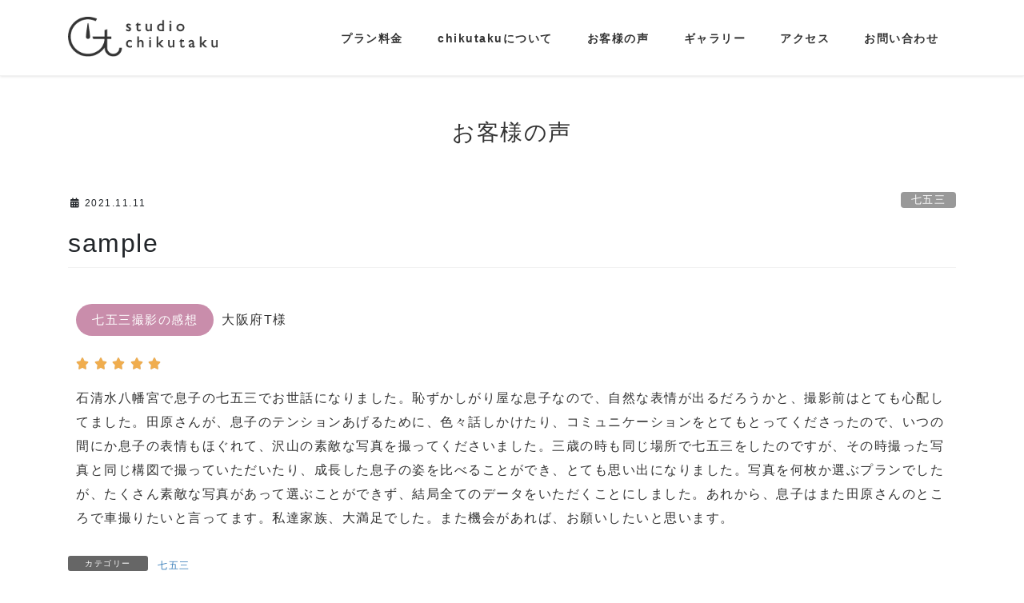

--- FILE ---
content_type: text/html; charset=UTF-8
request_url: https://studio-chikutaku.com/voice2/sample-17/
body_size: 20540
content:
<!DOCTYPE html>
<html lang="ja"
	prefix="og: https://ogp.me/ns#" >
<head>
<meta charset="utf-8">
<meta http-equiv="X-UA-Compatible" content="IE=edge">
<meta name="viewport" content="width=device-width, initial-scale=1">
<title>sample | studio chikutaku(スタジオ チクタク) 神戸六甲/枚方くずは写真館</title>

		<!-- All in One SEO 4.1.1.2 -->
		<link rel="canonical" href="https://studio-chikutaku.com/voice2/sample-17/" />
		<meta property="og:site_name" content="studio chikutaku(スタジオ チクタク) 神戸六甲/枚方くずは写真館 | あなたの家のかかりつけ写真館" />
		<meta property="og:type" content="article" />
		<meta property="og:title" content="sample | studio chikutaku(スタジオ チクタク) 神戸六甲/枚方くずは写真館" />
		<meta property="og:url" content="https://studio-chikutaku.com/voice2/sample-17/" />
		<meta property="article:published_time" content="2021-11-10T16:19:17Z" />
		<meta property="article:modified_time" content="2021-11-10T16:20:43Z" />
		<meta name="twitter:card" content="summary" />
		<meta name="twitter:domain" content="studio-chikutaku.com" />
		<meta name="twitter:title" content="sample | studio chikutaku(スタジオ チクタク) 神戸六甲/枚方くずは写真館" />
		<script type="application/ld+json" class="aioseo-schema">
			{"@context":"https:\/\/schema.org","@graph":[{"@type":"WebSite","@id":"https:\/\/studio-chikutaku.com\/#website","url":"https:\/\/studio-chikutaku.com\/","name":"studio chikutaku(\u30b9\u30bf\u30b8\u30aa \u30c1\u30af\u30bf\u30af) \u795e\u6238\u516d\u7532\/\u679a\u65b9\u304f\u305a\u306f\u5199\u771f\u9928","description":"\u3042\u306a\u305f\u306e\u5bb6\u306e\u304b\u304b\u308a\u3064\u3051\u5199\u771f\u9928","publisher":{"@id":"https:\/\/studio-chikutaku.com\/#organization"}},{"@type":"Organization","@id":"https:\/\/studio-chikutaku.com\/#organization","name":"studio chikutaku(\u30b9\u30bf\u30b8\u30aa\u30c1\u30af\u30bf\u30af)","url":"https:\/\/studio-chikutaku.com\/","logo":{"@type":"ImageObject","@id":"https:\/\/studio-chikutaku.com\/#organizationLogo","url":"https:\/\/studio-chikutaku.com\/wp-content\/uploads\/2020\/03\/\u30ed\u30b4.jpg","width":"1639","height":"359"},"image":{"@id":"https:\/\/studio-chikutaku.com\/#organizationLogo"},"contactPoint":{"@type":"ContactPoint","telephone":"+818061364661","contactType":"Reservations"}},{"@type":"BreadcrumbList","@id":"https:\/\/studio-chikutaku.com\/voice2\/sample-17\/#breadcrumblist","itemListElement":[{"@type":"ListItem","@id":"https:\/\/studio-chikutaku.com\/#listItem","position":"1","item":{"@id":"https:\/\/studio-chikutaku.com\/#item","name":"\u30db\u30fc\u30e0","description":"\u3042\u306a\u305f\u306e\u5bb6\u306e\u304b\u304b\u308a\u3064\u3051\u5199\u771f\u9928","url":"https:\/\/studio-chikutaku.com\/"},"nextItem":"https:\/\/studio-chikutaku.com\/voice2\/sample-17\/#listItem"},{"@type":"ListItem","@id":"https:\/\/studio-chikutaku.com\/voice2\/sample-17\/#listItem","position":"2","item":{"@id":"https:\/\/studio-chikutaku.com\/voice2\/sample-17\/#item","name":"sample","url":"https:\/\/studio-chikutaku.com\/voice2\/sample-17\/"},"previousItem":"https:\/\/studio-chikutaku.com\/#listItem"}]},{"@type":"Person","@id":"https:\/\/studio-chikutaku.com\/author\/chikutaku\/#author","url":"https:\/\/studio-chikutaku.com\/author\/chikutaku\/","name":"chikutaku","image":{"@type":"ImageObject","@id":"https:\/\/studio-chikutaku.com\/voice2\/sample-17\/#authorImage","url":"https:\/\/secure.gravatar.com\/avatar\/6cbdb24d4f833a4a3ed119f8ad55aa58?s=96&d=mm&r=g","width":"96","height":"96","caption":"chikutaku"}},{"@type":"WebPage","@id":"https:\/\/studio-chikutaku.com\/voice2\/sample-17\/#webpage","url":"https:\/\/studio-chikutaku.com\/voice2\/sample-17\/","name":"sample | studio chikutaku(\u30b9\u30bf\u30b8\u30aa \u30c1\u30af\u30bf\u30af) \u795e\u6238\u516d\u7532\/\u679a\u65b9\u304f\u305a\u306f\u5199\u771f\u9928","inLanguage":"ja","isPartOf":{"@id":"https:\/\/studio-chikutaku.com\/#website"},"breadcrumb":{"@id":"https:\/\/studio-chikutaku.com\/voice2\/sample-17\/#breadcrumblist"},"author":"https:\/\/studio-chikutaku.com\/voice2\/sample-17\/#author","creator":"https:\/\/studio-chikutaku.com\/voice2\/sample-17\/#author","datePublished":"2021-11-10T16:19:17+09:00","dateModified":"2021-11-10T16:20:43+09:00"}]}
		</script>
		<!-- All in One SEO -->

<link rel='dns-prefetch' href='//webfonts.sakura.ne.jp' />
<link rel='dns-prefetch' href='//s.w.org' />
<link rel="alternate" type="application/rss+xml" title="studio chikutaku(スタジオ チクタク) 神戸六甲/枚方くずは写真館 &raquo; フィード" href="https://studio-chikutaku.com/feed/" />
<link rel="alternate" type="application/rss+xml" title="studio chikutaku(スタジオ チクタク) 神戸六甲/枚方くずは写真館 &raquo; コメントフィード" href="https://studio-chikutaku.com/comments/feed/" />
<link rel="alternate" type="application/rss+xml" title="studio chikutaku(スタジオ チクタク) 神戸六甲/枚方くずは写真館 &raquo; sample のコメントのフィード" href="https://studio-chikutaku.com/voice2/sample-17/feed/" />
<meta name="description" content="七五三撮影の感想大阪府T様&#xE934;&#xE934;&#xE934;&#xE934;&#xE934; 5/5石清水八幡宮で息子の七五三でお世話になりました。恥ずかしがり屋な息子なので、自然な表情が出るだろうかと、撮影前はとても心配してました。田原さんが、息子のテンションあげるために、色々話しかけたり、コミュニケーションをとてもとってくださったので、いつの間にか息子の表情もほぐれて、沢山の素敵な写真を撮ってくださ" />		<!-- This site uses the Google Analytics by MonsterInsights plugin v7.15.0 - Using Analytics tracking - https://www.monsterinsights.com/ -->
							<script src="//www.googletagmanager.com/gtag/js?id=UA-56068906-1"  type="text/javascript" data-cfasync="false"></script>
			<script type="text/javascript" data-cfasync="false">
				var mi_version = '7.15.0';
				var mi_track_user = true;
				var mi_no_track_reason = '';
				
								var disableStr = 'ga-disable-UA-56068906-1';

				/* Function to detect opted out users */
				function __gtagTrackerIsOptedOut() {
					return document.cookie.indexOf( disableStr + '=true' ) > - 1;
				}

				/* Disable tracking if the opt-out cookie exists. */
				if ( __gtagTrackerIsOptedOut() ) {
					window[disableStr] = true;
				}

				/* Opt-out function */
				function __gtagTrackerOptout() {
					document.cookie = disableStr + '=true; expires=Thu, 31 Dec 2099 23:59:59 UTC; path=/';
					window[disableStr] = true;
				}

				if ( 'undefined' === typeof gaOptout ) {
					function gaOptout() {
						__gtagTrackerOptout();
					}
				}
								window.dataLayer = window.dataLayer || [];
				if ( mi_track_user ) {
					function __gtagTracker() {
						dataLayer.push( arguments );
					}
					__gtagTracker( 'js', new Date() );
					__gtagTracker( 'set', {
						'developer_id.dZGIzZG' : true,
						                    });
					__gtagTracker( 'config', 'UA-56068906-1', {
						forceSSL:true,link_attribution:true,					} );
					window.gtag = __gtagTracker;										(
						function () {
							/* https://developers.google.com/analytics/devguides/collection/analyticsjs/ */
							/* ga and __gaTracker compatibility shim. */
							var noopfn = function () {
								return null;
							};
							var noopnullfn = function () {
								return null;
							};
							var Tracker = function () {
								return null;
							};
							var p = Tracker.prototype;
							p.get = noopfn;
							p.set = noopfn;
							p.send = noopfn;
							var __gaTracker = function () {
								var len = arguments.length;
								if ( len === 0 ) {
									return;
								}
								var f = arguments[len - 1];
								if ( typeof f !== 'object' || f === null || typeof f.hitCallback !== 'function' ) {
									if ( 'send' === arguments[0] ) {
										if ( 'event' === arguments[1] ) {
											__gtagTracker( 'event', arguments[3], {
												'event_category': arguments[2],
												'event_label': arguments[4],
												'value': 1
											} );
											return;
										}
										if ( 'undefined' !== typeof ( arguments[1].hitType ) ) {
											var hitDetails = {};
											var gagtag_map = {
												'eventCategory': 'event_category',
												'eventAction': 'event_action',
												'eventLabel': 'event_label',
												'eventValue': 'event_value',
												'nonInteraction': 'non_interaction',
												'timingCategory': 'event_category',
												'timingVar': 'name',
												'timingValue': 'value',
												'timingLabel': 'event_label',
											};
											var gaKey;
											for ( gaKey in gagtag_map ) {
												if ( 'undefined' !== typeof arguments[1][gaKey] ) {
													hitDetails[gagtag_map[gaKey]] = arguments[1][gaKey];
												}
											}
											var action = 'timing' === arguments[1].hitType ? 'timing_complete' : arguments[1].eventAction;
											__gtagTracker( 'event', action, hitDetails );
										}
									}
									return;
								}
								try {
									f.hitCallback();
								} catch ( ex ) {
								}
							};
							__gaTracker.create = function () {
								return new Tracker();
							};
							__gaTracker.getByName = noopnullfn;
							__gaTracker.getAll = function () {
								return [];
							};
							__gaTracker.remove = noopfn;
							__gaTracker.loaded = true;
							window['__gaTracker'] = __gaTracker;
						}
					)();
									} else {
										console.log( "" );
					( function () {
						function __gtagTracker() {
							return null;
						}
						window['__gtagTracker'] = __gtagTracker;
						window['gtag'] = __gtagTracker;
					} )();
									}
			</script>
				<!-- / Google Analytics by MonsterInsights -->
				<script type="text/javascript">
			window._wpemojiSettings = {"baseUrl":"https:\/\/s.w.org\/images\/core\/emoji\/12.0.0-1\/72x72\/","ext":".png","svgUrl":"https:\/\/s.w.org\/images\/core\/emoji\/12.0.0-1\/svg\/","svgExt":".svg","source":{"concatemoji":"https:\/\/studio-chikutaku.com\/wp-includes\/js\/wp-emoji-release.min.js?ver=5.3.20"}};
			!function(e,a,t){var n,r,o,i=a.createElement("canvas"),p=i.getContext&&i.getContext("2d");function s(e,t){var a=String.fromCharCode;p.clearRect(0,0,i.width,i.height),p.fillText(a.apply(this,e),0,0);e=i.toDataURL();return p.clearRect(0,0,i.width,i.height),p.fillText(a.apply(this,t),0,0),e===i.toDataURL()}function c(e){var t=a.createElement("script");t.src=e,t.defer=t.type="text/javascript",a.getElementsByTagName("head")[0].appendChild(t)}for(o=Array("flag","emoji"),t.supports={everything:!0,everythingExceptFlag:!0},r=0;r<o.length;r++)t.supports[o[r]]=function(e){if(!p||!p.fillText)return!1;switch(p.textBaseline="top",p.font="600 32px Arial",e){case"flag":return s([127987,65039,8205,9895,65039],[127987,65039,8203,9895,65039])?!1:!s([55356,56826,55356,56819],[55356,56826,8203,55356,56819])&&!s([55356,57332,56128,56423,56128,56418,56128,56421,56128,56430,56128,56423,56128,56447],[55356,57332,8203,56128,56423,8203,56128,56418,8203,56128,56421,8203,56128,56430,8203,56128,56423,8203,56128,56447]);case"emoji":return!s([55357,56424,55356,57342,8205,55358,56605,8205,55357,56424,55356,57340],[55357,56424,55356,57342,8203,55358,56605,8203,55357,56424,55356,57340])}return!1}(o[r]),t.supports.everything=t.supports.everything&&t.supports[o[r]],"flag"!==o[r]&&(t.supports.everythingExceptFlag=t.supports.everythingExceptFlag&&t.supports[o[r]]);t.supports.everythingExceptFlag=t.supports.everythingExceptFlag&&!t.supports.flag,t.DOMReady=!1,t.readyCallback=function(){t.DOMReady=!0},t.supports.everything||(n=function(){t.readyCallback()},a.addEventListener?(a.addEventListener("DOMContentLoaded",n,!1),e.addEventListener("load",n,!1)):(e.attachEvent("onload",n),a.attachEvent("onreadystatechange",function(){"complete"===a.readyState&&t.readyCallback()})),(n=t.source||{}).concatemoji?c(n.concatemoji):n.wpemoji&&n.twemoji&&(c(n.twemoji),c(n.wpemoji)))}(window,document,window._wpemojiSettings);
		</script>
		<style type="text/css">
img.wp-smiley,
img.emoji {
	display: inline !important;
	border: none !important;
	box-shadow: none !important;
	height: 1em !important;
	width: 1em !important;
	margin: 0 .07em !important;
	vertical-align: -0.1em !important;
	background: none !important;
	padding: 0 !important;
}
</style>
	<link rel='stylesheet' id='wp-customer-reviews-3-frontend-css'  href='https://studio-chikutaku.com/wp-content/plugins/wp-customer-reviews/css/wp-customer-reviews-generated.css?ver=3.4.1' type='text/css' media='all' />
<link rel='stylesheet' id='sb_instagram_styles-css'  href='https://studio-chikutaku.com/wp-content/plugins/instagram-feed/css/sbi-styles.min.css?ver=2.9.2' type='text/css' media='all' />
<link rel='stylesheet' id='vkExUnit_common_style-css'  href='https://studio-chikutaku.com/wp-content/plugins/vk-all-in-one-expansion-unit/assets/css/vkExUnit_style.css?ver=9.31.7.0' type='text/css' media='all' />
<style id='vkExUnit_common_style-inline-css' type='text/css'>
:root {--ver_page_top_button_url:url(https://studio-chikutaku.com/wp-content/plugins/vk-all-in-one-expansion-unit/assets/images/to-top-btn-icon.svg);}@font-face {font-weight: normal;font-style: normal;font-family: "vk_sns";src: url("https://studio-chikutaku.com/wp-content/plugins/vk-all-in-one-expansion-unit/inc/sns/icons/fonts/vk_sns.eot?-bq20cj");src: url("https://studio-chikutaku.com/wp-content/plugins/vk-all-in-one-expansion-unit/inc/sns/icons/fonts/vk_sns.eot?#iefix-bq20cj") format("embedded-opentype"),url("https://studio-chikutaku.com/wp-content/plugins/vk-all-in-one-expansion-unit/inc/sns/icons/fonts/vk_sns.woff?-bq20cj") format("woff"),url("https://studio-chikutaku.com/wp-content/plugins/vk-all-in-one-expansion-unit/inc/sns/icons/fonts/vk_sns.ttf?-bq20cj") format("truetype"),url("https://studio-chikutaku.com/wp-content/plugins/vk-all-in-one-expansion-unit/inc/sns/icons/fonts/vk_sns.svg?-bq20cj#vk_sns") format("svg");}
</style>
<link rel='stylesheet' id='wp-block-library-css'  href='https://studio-chikutaku.com/wp-includes/css/dist/block-library/style.min.css?ver=5.3.20' type='text/css' media='all' />
<link rel='stylesheet' id='whats-new-style-css'  href='https://studio-chikutaku.com/wp-content/plugins/whats-new-genarator/whats-new.css?ver=2.0.2' type='text/css' media='all' />
<link rel='stylesheet' id='monsterinsights-popular-posts-style-css'  href='https://studio-chikutaku.com/wp-content/plugins/google-analytics-for-wordpress/assets/css/frontend.min.css?ver=7.15.0' type='text/css' media='all' />
<link rel='stylesheet' id='bootstrap-4-style-css'  href='https://studio-chikutaku.com/wp-content/themes/lightning/library/bootstrap-4/css/bootstrap.min.css?ver=4.3.1' type='text/css' media='all' />
<link rel='stylesheet' id='lightning-design-style-css'  href='https://studio-chikutaku.com/wp-content/themes/lightning/design-skin/origin2/css/style.css?ver=9.0.7' type='text/css' media='all' />
<style id='lightning-design-style-inline-css' type='text/css'>
.tagcloud a:before { font-family: "Font Awesome 5 Free";content: "\f02b";font-weight: bold; }
</style>
<link rel='stylesheet' id='vk-blocks-build-css-css'  href='https://studio-chikutaku.com/wp-content/plugins/vk-all-in-one-expansion-unit/inc/vk-blocks/package/build/block-build.css?ver=0.38.6' type='text/css' media='all' />
<link rel='stylesheet' id='lightning-common-style-css'  href='https://studio-chikutaku.com/wp-content/themes/lightning/assets/css/common.css?ver=9.0.7' type='text/css' media='all' />
<link rel='stylesheet' id='lightning-theme-style-css'  href='https://studio-chikutaku.com/wp-content/themes/lightning/style.css?ver=9.0.7' type='text/css' media='all' />
<link rel='stylesheet' id='vk-font-awesome-css'  href='https://studio-chikutaku.com/wp-content/themes/lightning/inc/font-awesome/package/versions/5/css/all.min.css?ver=5.11.2' type='text/css' media='all' />
<link rel='stylesheet' id='grw_css-css'  href='https://studio-chikutaku.com/wp-content/plugins/widget-google-reviews/static/css/google-review.css?ver=1.8.7' type='text/css' media='all' />
<link rel='stylesheet' id='elementor-frontend-legacy-css'  href='https://studio-chikutaku.com/wp-content/plugins/elementor/assets/css/frontend-legacy.min.css?ver=3.4.7' type='text/css' media='all' />
<link rel='stylesheet' id='elementor-frontend-css'  href='https://studio-chikutaku.com/wp-content/plugins/elementor/assets/css/frontend.min.css?ver=3.4.7' type='text/css' media='all' />
<style id='elementor-frontend-inline-css' type='text/css'>
@font-face{font-family:eicons;src:url(https://studio-chikutaku.com/wp-content/plugins/elementor/assets/lib/eicons/fonts/eicons.eot?5.10.0);src:url(https://studio-chikutaku.com/wp-content/plugins/elementor/assets/lib/eicons/fonts/eicons.eot?5.10.0#iefix) format("embedded-opentype"),url(https://studio-chikutaku.com/wp-content/plugins/elementor/assets/lib/eicons/fonts/eicons.woff2?5.10.0) format("woff2"),url(https://studio-chikutaku.com/wp-content/plugins/elementor/assets/lib/eicons/fonts/eicons.woff?5.10.0) format("woff"),url(https://studio-chikutaku.com/wp-content/plugins/elementor/assets/lib/eicons/fonts/eicons.ttf?5.10.0) format("truetype"),url(https://studio-chikutaku.com/wp-content/plugins/elementor/assets/lib/eicons/fonts/eicons.svg?5.10.0#eicon) format("svg");font-weight:400;font-style:normal}
</style>
<link rel='stylesheet' id='elementor-post-124-css'  href='https://studio-chikutaku.com/wp-content/uploads/elementor/css/post-124.css?ver=1636724458' type='text/css' media='all' />
<link rel='stylesheet' id='elementor-pro-css'  href='https://studio-chikutaku.com/wp-content/plugins/elementor-pro/assets/css/frontend.min.css?ver=3.0.10' type='text/css' media='all' />
<link rel='stylesheet' id='elementor-global-css'  href='https://studio-chikutaku.com/wp-content/uploads/elementor/css/global.css?ver=1636724459' type='text/css' media='all' />
<link rel='stylesheet' id='elementor-post-4379-css'  href='https://studio-chikutaku.com/wp-content/uploads/elementor/css/post-4379.css?ver=1636724898' type='text/css' media='all' />
<script type='text/javascript' src='https://studio-chikutaku.com/wp-includes/js/jquery/jquery.js?ver=1.12.4-wp'></script>
<script type='text/javascript'>
;(function($,document,window){$(document).ready(function($){/* Add scroll recognition class */$(window).scroll(function () {var scroll = $(this).scrollTop();if ($(this).scrollTop() > 160) {$('body').addClass('header_scrolled');} else {$('body').removeClass('header_scrolled');}});});})(jQuery,document,window);
</script>
<script type='text/javascript' src='https://studio-chikutaku.com/wp-includes/js/jquery/jquery-migrate.min.js?ver=1.4.1'></script>
<script type='text/javascript' src='https://studio-chikutaku.com/wp-content/plugins/wp-customer-reviews/js/wp-customer-reviews.js?ver=3.4.1'></script>
<script type='text/javascript' src='//webfonts.sakura.ne.jp/js/sakura.js?ver=2.0.1'></script>
<script type='text/javascript'>
/* <![CDATA[ */
var monsterinsights_frontend = {"js_events_tracking":"true","download_extensions":"doc,pdf,ppt,zip,xls,docx,pptx,xlsx","inbound_paths":"[{\"path\":\"\\\/go\\\/\",\"label\":\"affiliate\"},{\"path\":\"\\\/recommend\\\/\",\"label\":\"affiliate\"}]","home_url":"https:\/\/studio-chikutaku.com","hash_tracking":"false","ua":"UA-56068906-1"};
/* ]]> */
</script>
<script type='text/javascript' src='https://studio-chikutaku.com/wp-content/plugins/google-analytics-for-wordpress/assets/js/frontend-gtag.min.js?ver=7.15.0'></script>
<script type='text/javascript' src='https://studio-chikutaku.com/wp-content/plugins/widget-google-reviews/static/js/wpac-time.js?ver=1.8.7'></script>
<link rel='https://api.w.org/' href='https://studio-chikutaku.com/wp-json/' />
<link rel="EditURI" type="application/rsd+xml" title="RSD" href="https://studio-chikutaku.com/xmlrpc.php?rsd" />
<link rel="wlwmanifest" type="application/wlwmanifest+xml" href="https://studio-chikutaku.com/wp-includes/wlwmanifest.xml" /> 
<link rel='prev' title='sample' href='https://studio-chikutaku.com/voice2/sample-15/' />
<link rel='next' title='sample' href='https://studio-chikutaku.com/voice2/sample-18/' />
<meta name="generator" content="WordPress 5.3.20" />
<link rel='shortlink' href='https://studio-chikutaku.com/?p=4379' />
<link rel="alternate" type="application/json+oembed" href="https://studio-chikutaku.com/wp-json/oembed/1.0/embed?url=https%3A%2F%2Fstudio-chikutaku.com%2Fvoice2%2Fsample-17%2F" />
<link rel="alternate" type="text/xml+oembed" href="https://studio-chikutaku.com/wp-json/oembed/1.0/embed?url=https%3A%2F%2Fstudio-chikutaku.com%2Fvoice2%2Fsample-17%2F&#038;format=xml" />
<style id="lightning-color-custom-for-plugins" type="text/css">/* ltg theme common */.color_key_bg,.color_key_bg_hover:hover{background-color: #337ab7;}.color_key_txt,.color_key_txt_hover:hover{color: #337ab7;}.color_key_border,.color_key_border_hover:hover{border-color: #337ab7;}.color_key_dark_bg,.color_key_dark_bg_hover:hover{background-color: #2e6da4;}.color_key_dark_txt,.color_key_dark_txt_hover:hover{color: #2e6da4;}.color_key_dark_border,.color_key_dark_border_hover:hover{border-color: #2e6da4;}</style><link rel="icon" href="https://studio-chikutaku.com/wp-content/uploads/2020/03/cropped-サイトアイコン-32x32.jpg" sizes="32x32" />
<link rel="icon" href="https://studio-chikutaku.com/wp-content/uploads/2020/03/cropped-サイトアイコン-192x192.jpg" sizes="192x192" />
<link rel="apple-touch-icon-precomposed" href="https://studio-chikutaku.com/wp-content/uploads/2020/03/cropped-サイトアイコン-180x180.jpg" />
<meta name="msapplication-TileImage" content="https://studio-chikutaku.com/wp-content/uploads/2020/03/cropped-サイトアイコン-270x270.jpg" />
		<style type="text/css" id="wp-custom-css">
			.page-header {
	background: #fff;
}
.page-header_pageTitle {
  color: #333;
	margin: 2em 0 !important;
}
@media (max-width: 767px) { 
.page-header_pageTitle {
	margin: 1.5em 0 !important;
}
}
.breadSection {
	display: none;
}
.siteContent {
    padding: 0 0 4rem;
}
@media (max-width: 767px) { 
.siteContent {
    padding: 0 0 2rem;
}
}

.sideSection-col-one {
	display: none;
}
/* お問い合わせ--------------- */
.contact_form dt, .contact_form dd {
    border: none;
}
.contact_form dd {
    margin-bottom: 30px;
}
.contact_form select {
    max-width: 200px;
}
.btn_area {
    display: inline-block;
}

input[type=submit].submit_btn {
    display: inline-block;
    color: #fff;
    background-color: #b2cad1;
    border: 1px solid #b2cad1;
    border-radius: 50px;
}

input[type=submit].submit_btn:hover {
    color: #333;
    background-color: #fff;
}

input[type=submit].return_btn {
    display: inline-block;
    margin-right: 20px;
    color: #333;
    background-color: #fff;
    border: 1px solid #333;
    border-radius: 50px;
}

input[type=submit].return_btn:hover {
    color: #fff;
    background-color: #333;
}
/* ---------------お問い合わせ終わり */


/* カスタマイズのCSSに記載済み--------------- */
/* タイトル部分の色変更 */
/* 背景 */
.page-header {
    background-color: rgba(0, 0, 0, 0);
}
/* 文字色 */
.page-header_pageTitle {
    color: #333;
}
/* 直後のコンテンツの余白削除 */
.siteContent {
    padding: 0 0 4rem;
}
/* ---------------カスタマイズのCSSに記載済み終わり */

/* テキストに関するcss--------------- */
/* 文字の間隔（縦） */
* {
    line-height: 2;
    letter-spacing: 1.5px;
}
/* h2以降の見出し */
/* 文字の間隔（縦） */
.elementor-heading-title {
    font-weight: normal !important;
    line-height: 1.5;
    letter-spacing: 3px;
}
/* h2スタイルリセット span要素追加 */
h2 {
	border: none;
}
h2 span {
	display: block;
	font-size: 18px;
}
/* h3スタイルリセット */
h3 {
	border: none;
}
h3::after {
	display: none;
}
/* 両端に線のあるタイトル */
.both_line_title h3 {
    display: flex;
    align-items: center;
}
.both_line_title h3::before,
.both_line_title h3::after {
    content: "";
    height: 4px;
    flex-grow: 1;
    border-top: 1px solid #B2CAD1;
    border-bottom: 1px solid #B2CAD1;
}
.both_line_title h3::before {
    margin-right: 1rem;
}
.both_line_title h3::after {
    display: block;
    width: auto;
    margin-left: 1rem;
    position: static;
}
@media (max-width: 767px) { 
    .both_line_title h3 {
        font-size: 18px;
    }
}
/* 画像キャプション */
.wp-caption {
    background: transparent;
    border: none;
}
.widget-image-caption {
    font-size: 12px;
}
/* キャプション付き画像の余白 */
.wp-caption img {
    margin: 0 0 9px;
}
/* ---------------テキストに関するcssおわり */

/* カラムに関するcss--------------- */

/* リンクボタン整列 */
.flex6_sp2 .elementor-row {
    flex-wrap: wrap;
    justify-content: space-between;
}
.flex6_sp2 .elementor-row .elementor-column {
	width: 48%;
}
.flex6_sp2 .elementor-column-wrap.elementor-element-populated {
    padding: 0 0 10px !important;
}
@media (min-width: 768px) { 
    .flex6_sp2 .elementor-row .elementor-column {
        width: 16%;
    }
    .flex6_sp2 .elementor-column-wrap.elementor-element-populated {
        padding: 0 5px 10px !important;
    }    
}

/* 6カラムPC3-sp2 */
.flex3_sp2 .elementor-row {
    flex-wrap: wrap;
    justify-content: space-between;
}
.flex3_sp2 .elementor-row .elementor-column {
	width: 50%;
}
@media (min-width: 768px) { 
    .flex3_sp2 .elementor-row .elementor-column {
        width: 33%;
    }
}

/* 6カラムPC3-sp3 */
.flex3_sp3 .elementor-row {
    flex-wrap: wrap;
    justify-content: space-between;
}
.flex3_sp3 .elementor-row .elementor-column {
    width: 33%;
}
@media (min-width: 768px) { 
    .flex3_sp3 .elementor-row .elementor-column {
        width: 33%;
    }
}

/* 6カラムPC2-sp2 */
.flex2_sp2 .elementor-row {
    flex-wrap: wrap;
    justify-content: space-between;
}
.flex2_sp2 .elementor-row .elementor-column {
	width: 50%;
}
@media (min-width: 768px) { 
    .flex2_sp2 .elementor-row .elementor-column {
        width: 50%;
    }
}

/* 4カラムPC4-sp2 */
.flex4_sp2 .elementor-row {
    flex-wrap: wrap;
    justify-content: space-between;
}
.flex4_sp2 .elementor-row .elementor-column {
	width: 50%;
}
@media (min-width: 768px) { 
    .flex4_sp2 .elementor-row .elementor-column {
        width: 25%;
    }    
}

/* 4カラムPC4-sp4 */
.flex4_sp4 .elementor-row {
    flex-wrap: wrap;
    justify-content: space-between;
}
.flex4_sp4 .elementor-row .elementor-column {
    width: 25%;
}
@media (min-width: 768px) { 
    .flex4_sp4 .elementor-row .elementor-column {
        width: 25%;
    }    
}

/* 2カラムPC2-sp2 */
.flex2_sp2 .elementor-row {
    flex-wrap: wrap;
    justify-content: space-between;
}
.flex2_sp2 .elementor-row .elementor-column {
	width: 50%;
}
@media (min-width: 768px) { 
    .flex2_sp2 .elementor-row .elementor-column {
        width: 50%;
    }    
}

/* ---------------カラムに関するcssおわり */

/* レイアウトに関する汎用css--------------- */
.mb0 {
    margin-bottom: 0 !important;
}
.mb0 *:last-child {
    margin-bottom: 0 !important;
}
.p0 *{
 padding: 0 !important;
}
/* ---------------レイアウトに関する汎用cssおわり */

/* チクタクについて--------------- */
/* ご挨拶最後のところ */
.flex_end .elementor-widget-wrap {
    justify-content: flex-end;
    align-content: flex-end;
}

/* chikutakuについて ビデオサイズ */
.elementor-widget-wrap>.elementor-element.about_video {
    width: 100%;
}
@media (min-width: 768px) { 
    .elementor-widget-wrap>.elementor-element.about_video {
        width: 80%;
        margin: 0 auto;
    }
}
/* ---------------チクタクについて終わり */


/* お客様の声--------------- */
/* トップ画像段落ち禁止 */
.nowrap .elementor-row{
    flex-wrap: nowrap;
}
/* リンクボタンサイズ変更 */
.voice_btn .elementor-button {
    font-size: 13px;
}
.voice_btn .elementor-button-link {
    display: block;
    width: 100%;
}
/* 投稿記事のボタンスタイルリセット */
.elementor-button {
    padding: 5px 20px;
}
.elementor-button > br {
    display:none;
}
/* 記事間の仕切り線 */
.voice_post .elementor-post__content {
    border-bottom: 1px solid #B2CAD1;
}
/* 投稿者名のレイアウト編集 */
.elementor-element-12d2721 {
    height: 30.4px;
    margin-top: 5px;
}
.elementor-element-12d2721 p {
    margin-bottom: 0 !important;
}
/* 星の余白設定 */
.star .elementor-column-wrap {
    padding: 3px 10px !important;
}
/* ---------------お客様の声終わり */

/* プランページ ---------------*/
/* 左側 */
/* プラン内容 */
.plan_title {
    position: relative;
    z-index: 2;
}
.plan_title h5 {
    display: inline-block;
    padding: 0 10px;
    background: #fff;
}
.plan_list .widget-image-caption {
    line-height: 1.3;
}
@media (min-width: 768px) { 
    .plan_list {
        height: calc(100% - 20px);
        min-height: 400px;
        position: relative;
    }
}
/* 右側 */
.price .elementor-text-editor {
    line-height: 1.2;
}
.price .elementor-text-editor span {
    font-size: 10px;
}
.price .widget-image-caption {
    line-height: 1.3;
}
/* 注釈 */
.plan_caption .elementor-text-editor {
    font-size: 13px;
    line-height: 1.5;
}
.campaign .elementor-image {
    position: absolute;
}
@media (min-width: 768px) {
    .campaign .elementor-image {
        left: 72%;
        top: -220px;
    }
}
@media (min-width: 992px) {
    .campaign .elementor-image {
        left: 68%;
        top: -220px;
    }
}
@media (min-width: 1200px) {
    .campaign .elementor-image {
        left: 65%;
        top: -220px;
    }
}

@media (min-width: 768px) {
    .campaign.campaign_02 .elementor-image {
        left: 76%;
        top: -210px;
    }
}
@media (min-width: 992px) {
    .campaign.campaign_02 .elementor-image {
        left: 73%;
        top: -200px;
    }
}
@media (min-width: 1200px) {
    .campaign.campaign_02 .elementor-image {
        left: 70%;
        top: -190px;
    }
}

/* 特典のテキスト */
@media (max-width: 767px) { 
    .goods_txt p br {
        display: none;
    }
}
/* 特典の画像配置 */
.plan_gallery .gallery {
    display: flex;
    flex-wrap: wrap;
    justify-content: space-between;
    align-items: center;
}
.plan_gallery .gallery br {
    display: none;
}
.plan_gallery .gallery .gallery-item {
    width: 48% !important;
}
.plan_gallery_05 .gallery .gallery-item {
    width: 20% !important;
    margin-left: 0;
    margin-right: 0;
}
@media (min-width: 768px) {
    .plan_gallery .gallery .gallery-item {
        width: 24% !important;
    }
    .plan_gallery_05_02 .gallery .gallery-item {
        width: 20% !important;
    }
    .plan_gallery_05 .gallery .gallery-item {
        width: 20% !important;
    }
}
.plan_gallery .gallery .gallery-item .gallery-icon {
    padding-left: 0;
}
.plan_gallery .gallery .gallery-item .gallery-icon img {
    border: none !important;
}
.elementor-slideshow__title {
    display: none;
}
/* ---------------プランページおわり */

/* キャンペーン価格 */
.price_campaign {
    display: block;
}

@media (min-width: 768px) {
    .price_campaign {
        display: flex;
        justify-content: center;
        align-items: center;
        font-family: Helvetica, sans-serif;
        color: #333;
    }    
}
.price_campaign .elementor-heading-title {
    text-align: center;
    font-size: 39px;
}
.price_campaign .elementor-heading-title.pink {
    color: #C63C71;
}

.price_campaign .elementor-heading-title span {
    display: block;
    font-size: 18px;
}
.price_campaign .arrow {
    box-sizing: content-box;
    width: 28px;
    padding: 0 20px;
}
@media (max-width: 768px) {
    .price_campaign .arrow {
        transform: rotate(90deg);
        margin: 0 auto;
        padding: 20px 0;
    }
}

/* プラン目次ボタン */
.plan_nav .elementor-column-wrap {
    padding: 5px !important;
}
@media (max-width: 768px) {
    .plan_nav {
        max-width: 450px;
        margin: 0 auto;
    }
}

/* 表 */
.price_table {
    border: 1px solid #B2C9CF;
    text-align: center;
}
.price_table th {
    border: 1px solid #B2C9CF;
    padding: 5px;
}
.price_table td {
    border: 1px solid #B2C9CF;
    padding: 5px;
}

div.whatsnew dt {
    color: #333;
    font-size: 14px;
    line-height: 1.5;
    float: none;
    border: none;
    overflow: inherit;
}
div.whatsnew dd {
    color: #333;
    border: none;
    line-height: 1.5;
}
@media (min-width: 600px) {
    .div.whatsnew dt {
        float: none;
        overflow: inherit;
        }
}
		</style>
		
</head>
<body data-rsssl=1 class="voice2-template-default single single-voice2 postid-4379 post-name-sample-17 post-type-voice2 bootstrap4 device-pc fa_v5_css elementor-default elementor-kit-124 elementor-page elementor-page-4379">
<a class="skip-link screen-reader-text" href="#main">コンテンツに移動</a>
<a class="skip-link screen-reader-text" href="#main">ナビゲーションに移動</a>
<header class="siteHeader">
		<div class="container siteHeadContainer">
		<div class="navbar-header">
						<p class="navbar-brand siteHeader_logo">
			<a href="https://studio-chikutaku.com/">
				<span><img src="https://studio-chikutaku.com/wp-content/uploads/2021/11/logo1.png" alt="studio chikutaku(スタジオ チクタク) 神戸六甲/枚方くずは写真館" /></span>
			</a>
			</p>
								</div>

		<div id="gMenu_outer" class="gMenu_outer"><nav class="menu-%e3%83%a1%e3%82%a4%e3%83%b3-container"><ul id="menu-%e3%83%a1%e3%82%a4%e3%83%b3" class="menu gMenu vk-menu-acc"><li id="menu-item-2120" class="menu-item menu-item-type-custom menu-item-object-custom menu-item-has-children"><a href="https://studio-chikutaku.com/top/#top_plan"><strong class="gMenu_name">プラン料金</strong></a>
<ul class="sub-menu">
	<li id="menu-item-5603" class="menu-item menu-item-type-post_type menu-item-object-page"><a href="https://studio-chikutaku.com/memory/">記念写真撮影</a></li>
	<li id="menu-item-5054" class="menu-item menu-item-type-post_type menu-item-object-page"><a href="https://studio-chikutaku.com/family/">ファミリーフォト</a></li>
	<li id="menu-item-4780" class="menu-item menu-item-type-post_type menu-item-object-page"><a href="https://studio-chikutaku.com/753-2/">七五三</a></li>
	<li id="menu-item-5008" class="menu-item menu-item-type-post_type menu-item-object-page"><a href="https://studio-chikutaku.com/omiya/">お宮参り</a></li>
	<li id="menu-item-5488" class="menu-item menu-item-type-post_type menu-item-object-page"><a href="https://studio-chikutaku.com/born/">ニューボーン</a></li>
	<li id="menu-item-5164" class="menu-item menu-item-type-post_type menu-item-object-page"><a href="https://studio-chikutaku.com/timeless/">等身大アルバム</a></li>
	<li id="menu-item-5368" class="menu-item menu-item-type-post_type menu-item-object-page"><a href="https://studio-chikutaku.com/twenty/">成人式</a></li>
	<li id="menu-item-5602" class="menu-item menu-item-type-post_type menu-item-object-page"><a href="https://studio-chikutaku.com/pets/">ペットフォト</a></li>
	<li id="menu-item-5619" class="menu-item menu-item-type-post_type menu-item-object-page"><a href="https://studio-chikutaku.com/idphoto/">証明写真</a></li>
	<li id="menu-item-5621" class="menu-item menu-item-type-custom menu-item-object-custom"><a href="https://studio-chikutaku.com/idphoto/#plan02-1">プロフィール撮影</a></li>
</ul>
</li>
<li id="menu-item-3759" class="menu-item menu-item-type-post_type menu-item-object-page"><a href="https://studio-chikutaku.com/profile/"><strong class="gMenu_name">chikutakuについて</strong></a></li>
<li id="menu-item-4493" class="menu-item menu-item-type-post_type menu-item-object-page"><a href="https://studio-chikutaku.com/voice/"><strong class="gMenu_name">お客様の声</strong></a></li>
<li id="menu-item-5371" class="menu-item menu-item-type-post_type menu-item-object-page"><a href="https://studio-chikutaku.com/gallery/"><strong class="gMenu_name">ギャラリー</strong></a></li>
<li id="menu-item-5414" class="menu-item menu-item-type-post_type menu-item-object-page"><a href="https://studio-chikutaku.com/access/"><strong class="gMenu_name">アクセス</strong></a></li>
<li id="menu-item-5234" class="menu-item menu-item-type-post_type menu-item-object-page"><a href="https://studio-chikutaku.com/contact/"><strong class="gMenu_name">お問い合わせ</strong></a></li>
</ul></nav></div>	</div>
	</header>

<div class="section page-header"><div class="container"><div class="row"><div class="col-md-12">
<div class="page-header_pageTitle">
お客様の声</div>
</div></div></div></div><!-- [ /.page-header ] -->
<!-- [ .breadSection ] -->
<div class="section breadSection">
<div class="container">
<div class="row">
<ol class="breadcrumb" itemtype="http://schema.org/BreadcrumbList"><li id="panHome" itemprop="itemListElement" itemscope itemtype="http://schema.org/ListItem"><a itemprop="item" href="https://studio-chikutaku.com/"><span itemprop="name"><i class="fa fa-home"></i> HOME</span></a></li><li itemprop="itemListElement" itemscope itemtype="http://schema.org/ListItem"><a itemprop="item" href="https://studio-chikutaku.com/voice2/"><span itemprop="name">お客様の声</span></a></li><li itemprop="itemListElement" itemscope itemtype="http://schema.org/ListItem"><a itemprop="item" href="https://studio-chikutaku.com/term01/753/"><span itemprop="name">七五三</span></a></li><li><span>sample</span></li></ol>
</div>
</div>
</div>
<!-- [ /.breadSection ] -->
<div class="section siteContent">
<div class="container">
<div class="row">
<div class="col mainSection mainSection-col-one mainSection-marginBottom-on" id="main" role="main">

		<article id="post-4379" class="post-4379 voice2 type-voice2 status-publish hentry term01-15">
		<header class="entry-header">
			<div class="entry-meta">


<span class="published entry-meta_items">2021.11.11</span>

<span class="entry-meta_items entry-meta_updated entry-meta_hidden">/ 最終更新日 : <span class="updated">2021.11.11</span></span>


	
	<span class="vcard author entry-meta_items entry-meta_items_author entry-meta_hidden"><span class="fn">chikutaku</span></span>



<span class="entry-meta_items entry-meta_items_term"><a href="https://studio-chikutaku.com/term01/753/" class="btn btn-xs btn-primary entry-meta_items_term_button" style="background-color:#999999;border:none;">七五三</a></span>
</div>
			<h1 class="entry-title">sample</h1>
		</header>

			
			<div class="entry-body">
						<div data-elementor-type="wp-post" data-elementor-id="4379" class="elementor elementor-4379" data-elementor-settings="[]">
						<div class="elementor-inner">
							<div class="elementor-section-wrap">
							<section class="elementor-section elementor-top-section elementor-element elementor-element-c9d864d elementor-section-boxed elementor-section-height-default elementor-section-height-default" data-id="c9d864d" data-element_type="section">
						<div class="elementor-container elementor-column-gap-default">
							<div class="elementor-row">
					<div class="elementor-column elementor-col-100 elementor-top-column elementor-element elementor-element-22df913" data-id="22df913" data-element_type="column">
			<div class="elementor-column-wrap elementor-element-populated">
							<div class="elementor-widget-wrap">
						<div class="elementor-element elementor-element-848512d elementor-widget__width-auto elementor-widget elementor-widget-button" data-id="848512d" data-element_type="widget" data-widget_type="button.default">
				<div class="elementor-widget-container">
					<div class="elementor-button-wrapper">
			<a href="https://studio-chikutaku.com/voice/voice-753#voice_btn" class="elementor-button-link elementor-button elementor-size-sm" role="button">
						<span class="elementor-button-content-wrapper">
						<span class="elementor-button-text">七五三撮影の感想</span>
		</span>
					</a>
		</div>
				</div>
				</div>
				<div class="elementor-element elementor-element-12d2721 elementor-widget__width-auto elementor-widget elementor-widget-text-editor" data-id="12d2721" data-element_type="widget" data-widget_type="text-editor.default">
				<div class="elementor-widget-container">
								<div class="elementor-text-editor elementor-clearfix">
				<p>大阪府T様</p>					</div>
						</div>
				</div>
						</div>
					</div>
		</div>
								</div>
					</div>
		</section>
				<section class="elementor-section elementor-top-section elementor-element elementor-element-7abbe13 star elementor-section-boxed elementor-section-height-default elementor-section-height-default" data-id="7abbe13" data-element_type="section">
						<div class="elementor-container elementor-column-gap-default">
							<div class="elementor-row">
					<div class="elementor-column elementor-col-100 elementor-top-column elementor-element elementor-element-b5117e6" data-id="b5117e6" data-element_type="column">
			<div class="elementor-column-wrap elementor-element-populated">
							<div class="elementor-widget-wrap">
						<div class="elementor-element elementor-element-40de291 elementor--star-style-star_fontawesome elementor-widget elementor-widget-star-rating" data-id="40de291" data-element_type="widget" data-widget_type="star-rating.default">
				<div class="elementor-widget-container">
			
		<div class="elementor-star-rating__wrapper">
						<div class="elementor-star-rating" title="5/5" itemtype="http://schema.org/Rating" itemscope="" itemprop="reviewRating"><i class="elementor-star-full">&#xE934;</i><i class="elementor-star-full">&#xE934;</i><i class="elementor-star-full">&#xE934;</i><i class="elementor-star-full">&#xE934;</i><i class="elementor-star-full">&#xE934;</i> <span itemprop="ratingValue" class="elementor-screen-only">5/5</span></div>		</div>
				</div>
				</div>
						</div>
					</div>
		</div>
								</div>
					</div>
		</section>
				<section class="elementor-section elementor-top-section elementor-element elementor-element-5b73c9c elementor-section-boxed elementor-section-height-default elementor-section-height-default" data-id="5b73c9c" data-element_type="section">
						<div class="elementor-container elementor-column-gap-default">
							<div class="elementor-row">
					<div class="elementor-column elementor-col-100 elementor-top-column elementor-element elementor-element-a0ccec1" data-id="a0ccec1" data-element_type="column">
			<div class="elementor-column-wrap elementor-element-populated">
							<div class="elementor-widget-wrap">
						<div class="elementor-element elementor-element-7b1f590 elementor-widget elementor-widget-text-editor" data-id="7b1f590" data-element_type="widget" data-widget_type="text-editor.default">
				<div class="elementor-widget-container">
								<div class="elementor-text-editor elementor-clearfix">
				<p>石清水八幡宮で息子の七五三でお世話になりました。恥ずかしがり屋な息子なので、自然な表情が出るだろうかと、撮影前はとても心配してました。田原さんが、息子のテンションあげるために、色々話しかけたり、コミュニケーションをとてもとってくださったので、いつの間にか息子の表情もほぐれて、沢山の素敵な写真を撮ってくださいました。三歳の時も同じ場所で七五三をしたのですが、その時撮った写真と同じ構図で撮っていただいたり、成長した息子の姿を比べることができ、とても思い出になりました。写真を何枚か選ぶプランでしたが、たくさん素敵な写真があって選ぶことができず、結局全てのデータをいただくことにしました。あれから、息子はまた田原さんのところで車撮りたいと言ってます。私達家族、大満足でした。また機会があれば、お願いしたいと思います。</p>					</div>
						</div>
				</div>
						</div>
					</div>
		</div>
								</div>
					</div>
		</section>
						</div>
						</div>
					</div>
					</div>

			
			<div class="entry-footer">

				
				<div class="entry-meta-dataList"><dl><dt>カテゴリー</dt><dd><a href="https://studio-chikutaku.com/term01/753/">七五三</a></dd></dl></div>
			</div><!-- [ /.entry-footer ] -->

						
<div id="comments" class="comments-area">

	
	
	
		<div id="respond" class="comment-respond">
		<h3 id="reply-title" class="comment-reply-title">コメントを残す <small><a rel="nofollow" id="cancel-comment-reply-link" href="/voice2/sample-17/#respond" style="display:none;">コメントをキャンセル</a></small></h3><form action="https://studio-chikutaku.com/wp-comments-post.php" method="post" id="commentform" class="comment-form"><p class="comment-notes"><span id="email-notes">メールアドレスが公開されることはありません。</span> <span class="required">*</span> が付いている欄は必須項目です</p><p class="comment-form-comment"><label for="comment">コメント</label> <textarea id="comment" name="comment" cols="45" rows="8" maxlength="65525" required="required"></textarea></p><p class="comment-form-author"><label for="author">名前 <span class="required">*</span></label> <input id="author" name="author" type="text" value="" size="30" maxlength="245" required='required' /></p>
<p class="comment-form-email"><label for="email">メール <span class="required">*</span></label> <input id="email" name="email" type="text" value="" size="30" maxlength="100" aria-describedby="email-notes" required='required' /></p>
<p class="comment-form-url"><label for="url">サイト</label> <input id="url" name="url" type="text" value="" size="30" maxlength="200" /></p>
<p class="comment-form-cookies-consent"><input id="wp-comment-cookies-consent" name="wp-comment-cookies-consent" type="checkbox" value="yes" /> <label for="wp-comment-cookies-consent">次回のコメントで使用するためブラウザーに自分の名前、メールアドレス、サイトを保存する。</label></p>
<p class="form-submit"><input name="submit" type="submit" id="submit" class="submit" value="コメントを送信" /> <input type='hidden' name='comment_post_ID' value='4379' id='comment_post_ID' />
<input type='hidden' name='comment_parent' id='comment_parent' value='0' />
</p></form>	</div><!-- #respond -->
	
</div><!-- #comments -->
			
	</article>

	

	<div class="vk_posts postNextPrev">

		<div id="post-4374" class="vk_post card card-post card-horizontal card-sm vk_post-col-md-6 post-4379 voice2 type-voice2 status-publish hentry term01-15"><div class="row no-gutters card-horizontal-inner-row"><div class="col-5 card-img-outer"><div class="vk_post_imgOuter" style="background-image:url(https://studio-chikutaku.com/wp-content/themes/lightning/assets/images/no-image.png)"><a href="https://studio-chikutaku.com/voice2/sample-15/"><div class="card-img-overlay"><span class="vk_post_imgOuter_singleTermLabel" style="color:#fff;background-color:#999999">七五三</span></div><img src="https://studio-chikutaku.com/wp-content/themes/lightning/assets/images/no-image.png" alt="" class="vk_post_imgOuter_img card-img card-img-use-bg" /></a></div><!-- [ /.vk_post_imgOuter ] --></div><!-- /.col --><div class="col-7"><div class="vk_post_body card-body"><p class="postNextPrev_label">前の記事</p><h5 class="vk_post_title card-title"><a href="https://studio-chikutaku.com/voice2/sample-15/">sample</a></h5><div class="vk_post_date card-date published">2021.11.11</div></div><!-- [ /.card-body ] --></div><!-- /.col --></div><!-- [ /.row ] --></div><!-- [ /.card ] -->
		<div id="post-4395" class="vk_post card card-post card-horizontal card-sm vk_post-col-md-6 card-horizontal-reverse postNextPrev_next post-4379 voice2 type-voice2 status-publish hentry term01-15"><div class="row no-gutters card-horizontal-inner-row"><div class="col-5 card-img-outer"><div class="vk_post_imgOuter" style="background-image:url(https://studio-chikutaku.com/wp-content/themes/lightning/assets/images/no-image.png)"><a href="https://studio-chikutaku.com/voice2/sample-18/"><div class="card-img-overlay"><span class="vk_post_imgOuter_singleTermLabel" style="color:#fff;background-color:#999999">成人式</span></div><img src="https://studio-chikutaku.com/wp-content/themes/lightning/assets/images/no-image.png" alt="" class="vk_post_imgOuter_img card-img card-img-use-bg" /></a></div><!-- [ /.vk_post_imgOuter ] --></div><!-- /.col --><div class="col-7"><div class="vk_post_body card-body"><p class="postNextPrev_label">次の記事</p><h5 class="vk_post_title card-title"><a href="https://studio-chikutaku.com/voice2/sample-18/">sample</a></h5><div class="vk_post_date card-date published">2021.11.11</div></div><!-- [ /.card-body ] --></div><!-- /.col --></div><!-- [ /.row ] --></div><!-- [ /.card ] -->
		</div>
	</div><!-- [ /.mainSection ] -->

	<div class="col subSection sideSection sideSection-col-one">
		</div><!-- [ /.subSection ] -->

</div><!-- [ /.row ] -->
</div><!-- [ /.container ] -->
</div><!-- [ /.siteContent ] -->


<footer class="section siteFooter">
	<div class="footerMenu">
	   <div class="container">
			<nav class="menu-%e3%83%a1%e3%82%a4%e3%83%b3-container"><ul id="menu-%e3%83%a1%e3%82%a4%e3%83%b3-1" class="menu nav"><li id="menu-item-2120" class="menu-item menu-item-type-custom menu-item-object-custom menu-item-has-children menu-item-2120"><a href="https://studio-chikutaku.com/top/#top_plan">プラン料金</a></li>
<li id="menu-item-3759" class="menu-item menu-item-type-post_type menu-item-object-page menu-item-3759"><a href="https://studio-chikutaku.com/profile/">chikutakuについて</a></li>
<li id="menu-item-4493" class="menu-item menu-item-type-post_type menu-item-object-page menu-item-4493"><a href="https://studio-chikutaku.com/voice/">お客様の声</a></li>
<li id="menu-item-5371" class="menu-item menu-item-type-post_type menu-item-object-page menu-item-5371"><a href="https://studio-chikutaku.com/gallery/">ギャラリー</a></li>
<li id="menu-item-5414" class="menu-item menu-item-type-post_type menu-item-object-page menu-item-5414"><a href="https://studio-chikutaku.com/access/">アクセス</a></li>
<li id="menu-item-5234" class="menu-item menu-item-type-post_type menu-item-object-page menu-item-5234"><a href="https://studio-chikutaku.com/contact/">お問い合わせ</a></li>
</ul></nav>		</div>
	</div>
	<div class="container sectionBox">
		<div class="row ">
			<div class="col-md-4"><aside class="widget widget_wp_widget_vkexunit_profile" id="wp_widget_vkexunit_profile-3">
<div class="veu_profile">
<div class="profile" >
<div class="media_outer media_left" style="width:200px;"><img class="profile_media" src="https://studio-chikutaku.com/wp-content/uploads/2021/11/logo1.png" alt="logo1" /></div><p class="profile_text">657-0023<br />
神戸市灘区高羽町5-5-21-102<br />
tel:078-384-2095<br />
mail:info@studio-chikutaku.com</p>

</div>
<!-- / .site-profile -->
</div>
</aside></div><div class="col-md-4"><aside class="widget widget_vk_twitter_widget" id="vk_twitter_widget-6"><div class="vk-teitter-plugin"><h1 class="widget-title subSection-title">Twitter</h1>	<a class="twitter-timeline" href="https://twitter.com/SChikutaku?ref_src=twsrc%5Etfw" data-height="455" data-theme="light" data-link-color="" data-chrome="noheader nofooter">
	</a>
	</div></aside></div><div class="col-md-4"><aside class="widget widget_text" id="text-8"><h1 class="widget-title subSection-title">Instagram</h1>			<div class="textwidget">
<div id="sb_instagram" class="sbi sbi_col_3  sbi_width_resp sbi_disable_mobile" style="padding-bottom: 10px;width: 100%;" data-feedid="sbi_17841400836853998#9" data-res="auto" data-cols="3" data-num="9" data-shortcode-atts="{}"  data-postid="4379" data-sbi-flags="favorLocal">
	<div class="sb_instagram_header  sbi_no_avatar" style="padding: 5px; margin-bottom: 10px;padding-bottom: 0;">
    <a href="https://www.instagram.com/chikutaku_photo/" target="_blank" rel="noopener nofollow noreferrer" title="@chikutaku_photo" class="sbi_header_link">
        <div class="sbi_header_text sbi_no_bio">
            <h3 >chikutaku_photo</h3>
	                </div>
                <div class="sbi_header_img">
            <div class="sbi_header_hashtag_icon"><svg class="sbi_new_logo fa-instagram fa-w-14" aria-hidden="true" data-fa-processed="" aria-label="Instagram" data-prefix="fab" data-icon="instagram" role="img" viewBox="0 0 448 512">
	                <path fill="currentColor" d="M224.1 141c-63.6 0-114.9 51.3-114.9 114.9s51.3 114.9 114.9 114.9S339 319.5 339 255.9 287.7 141 224.1 141zm0 189.6c-41.1 0-74.7-33.5-74.7-74.7s33.5-74.7 74.7-74.7 74.7 33.5 74.7 74.7-33.6 74.7-74.7 74.7zm146.4-194.3c0 14.9-12 26.8-26.8 26.8-14.9 0-26.8-12-26.8-26.8s12-26.8 26.8-26.8 26.8 12 26.8 26.8zm76.1 27.2c-1.7-35.9-9.9-67.7-36.2-93.9-26.2-26.2-58-34.4-93.9-36.2-37-2.1-147.9-2.1-184.9 0-35.8 1.7-67.6 9.9-93.9 36.1s-34.4 58-36.2 93.9c-2.1 37-2.1 147.9 0 184.9 1.7 35.9 9.9 67.7 36.2 93.9s58 34.4 93.9 36.2c37 2.1 147.9 2.1 184.9 0 35.9-1.7 67.7-9.9 93.9-36.2 26.2-26.2 34.4-58 36.2-93.9 2.1-37 2.1-147.8 0-184.8zM398.8 388c-7.8 19.6-22.9 34.7-42.6 42.6-29.5 11.7-99.5 9-132.1 9s-102.7 2.6-132.1-9c-19.6-7.8-34.7-22.9-42.6-42.6-11.7-29.5-9-99.5-9-132.1s-2.6-102.7 9-132.1c7.8-19.6 22.9-34.7 42.6-42.6 29.5-11.7 99.5-9 132.1-9s102.7-2.6 132.1 9c19.6 7.8 34.7 22.9 42.6 42.6 11.7 29.5 9 99.5 9 132.1s2.7 102.7-9 132.1z"></path>
	            </svg></div>
        </div>
        
    </a>
</div>
    <div id="sbi_images" style="padding: 5px;">
		<div class="sbi_item sbi_type_image sbi_new sbi_transition" id="sbi_17919141503193304" data-date="1643882289">
    <div class="sbi_photo_wrap">
        <a class="sbi_photo" href="https://www.instagram.com/p/CZgs4AJJHZq/" target="_blank" rel="noopener nofollow noreferrer" data-full-res="https://scontent-nrt1-1.cdninstagram.com/v/t51.29350-15/273217245_1083807432406803_8128549581188195889_n.webp?stp=dst-jpg&#038;_nc_cat=103&#038;ccb=1-7&#038;_nc_sid=8ae9d6&#038;_nc_ohc=g1-alIIpmeQAX8gBK5k&#038;_nc_ht=scontent-nrt1-1.cdninstagram.com&#038;edm=ANo9K5cEAAAA&#038;oh=00_AfBzT2eRikPrNOQhuu05p_k4SS9Kon7BEoWdFX3d_D1hpw&#038;oe=64738C8D" data-img-src-set="{&quot;d&quot;:&quot;https:\/\/scontent-nrt1-1.cdninstagram.com\/v\/t51.29350-15\/273217245_1083807432406803_8128549581188195889_n.webp?stp=dst-jpg&amp;_nc_cat=103&amp;ccb=1-7&amp;_nc_sid=8ae9d6&amp;_nc_ohc=g1-alIIpmeQAX8gBK5k&amp;_nc_ht=scontent-nrt1-1.cdninstagram.com&amp;edm=ANo9K5cEAAAA&amp;oh=00_AfBzT2eRikPrNOQhuu05p_k4SS9Kon7BEoWdFX3d_D1hpw&amp;oe=64738C8D&quot;,&quot;150&quot;:&quot;https:\/\/scontent-nrt1-1.cdninstagram.com\/v\/t51.29350-15\/273217245_1083807432406803_8128549581188195889_n.webp?stp=dst-jpg&amp;_nc_cat=103&amp;ccb=1-7&amp;_nc_sid=8ae9d6&amp;_nc_ohc=g1-alIIpmeQAX8gBK5k&amp;_nc_ht=scontent-nrt1-1.cdninstagram.com&amp;edm=ANo9K5cEAAAA&amp;oh=00_AfBzT2eRikPrNOQhuu05p_k4SS9Kon7BEoWdFX3d_D1hpw&amp;oe=64738C8D&quot;,&quot;320&quot;:&quot;https:\/\/scontent-nrt1-1.cdninstagram.com\/v\/t51.29350-15\/273217245_1083807432406803_8128549581188195889_n.webp?stp=dst-jpg&amp;_nc_cat=103&amp;ccb=1-7&amp;_nc_sid=8ae9d6&amp;_nc_ohc=g1-alIIpmeQAX8gBK5k&amp;_nc_ht=scontent-nrt1-1.cdninstagram.com&amp;edm=ANo9K5cEAAAA&amp;oh=00_AfBzT2eRikPrNOQhuu05p_k4SS9Kon7BEoWdFX3d_D1hpw&amp;oe=64738C8D&quot;,&quot;640&quot;:&quot;https:\/\/scontent-nrt1-1.cdninstagram.com\/v\/t51.29350-15\/273217245_1083807432406803_8128549581188195889_n.webp?stp=dst-jpg&amp;_nc_cat=103&amp;ccb=1-7&amp;_nc_sid=8ae9d6&amp;_nc_ohc=g1-alIIpmeQAX8gBK5k&amp;_nc_ht=scontent-nrt1-1.cdninstagram.com&amp;edm=ANo9K5cEAAAA&amp;oh=00_AfBzT2eRikPrNOQhuu05p_k4SS9Kon7BEoWdFX3d_D1hpw&amp;oe=64738C8D&quot;}">
            <span class="sbi-screenreader">ハブ ア ナイス セツブン

ーーーーー</span>
            	                    <img src="https://studio-chikutaku.com/wp-content/plugins/instagram-feed/img/placeholder.png" alt="ハブ ア ナイス セツブン

ーーーーーーーーーーーーーーーーーーー
photo #田原慎一

◇撮影予約受付中

完全貸切・予約制フォトスタジオ『studio chikutaku（スタジオチクタク）』

ホームページ
studio-chikutaku.com

ーーーーーーーーーーーーーーーーーーー

阪急六甲駅から徒歩5分の所にある小さな写真館📸

・完全貸切
・完全予約制

なので、待ち時間無しでお子さまに合わせてゆっくりと撮影をさせて頂きます。

お客様のクチコミ200件(星5)突破‼️
利用者様の感想やプラン詳細は『スタジオチクタク』で検索‼️

#田原慎一 #ニューボーンフォト  #chikutaku #753 #七五三 #写真好きな人と繋がりたい #photography #ファインダー越しの私の世界 #写真撮ってる人と繋がりたい #カメラ好きな人と繋がりたい # #撮影 #日本 #大阪 #神戸 #ママタス #キッズフォト #コドモノ #ママリ #親バカ部 #家族写真 #出張撮影 #ファミリーフォト #キッズ #kids_japan #ママ #成長記録">
        </a>
    </div>
</div><div class="sbi_item sbi_type_carousel sbi_new sbi_transition" id="sbi_17861011670647761" data-date="1643802071">
    <div class="sbi_photo_wrap">
        <a class="sbi_photo" href="https://www.instagram.com/p/CZeT3xgpAVP/" target="_blank" rel="noopener nofollow noreferrer" data-full-res="https://scontent-nrt1-1.cdninstagram.com/v/t51.29350-15/259730284_340208847970254_324687285912998988_n.webp?stp=dst-jpg&#038;_nc_cat=104&#038;ccb=1-7&#038;_nc_sid=8ae9d6&#038;_nc_ohc=JywmqDET1BAAX9l6iCq&#038;_nc_ht=scontent-nrt1-1.cdninstagram.com&#038;edm=ANo9K5cEAAAA&#038;oh=00_AfDxRUgjlnHK_PTIA7M90uomPd2vOm3rqJ9gDcVX3eEnMg&#038;oe=6473D086" data-img-src-set="{&quot;d&quot;:&quot;https:\/\/scontent-nrt1-1.cdninstagram.com\/v\/t51.29350-15\/259730284_340208847970254_324687285912998988_n.webp?stp=dst-jpg&amp;_nc_cat=104&amp;ccb=1-7&amp;_nc_sid=8ae9d6&amp;_nc_ohc=JywmqDET1BAAX9l6iCq&amp;_nc_ht=scontent-nrt1-1.cdninstagram.com&amp;edm=ANo9K5cEAAAA&amp;oh=00_AfDxRUgjlnHK_PTIA7M90uomPd2vOm3rqJ9gDcVX3eEnMg&amp;oe=6473D086&quot;,&quot;150&quot;:&quot;https:\/\/scontent-nrt1-1.cdninstagram.com\/v\/t51.29350-15\/259730284_340208847970254_324687285912998988_n.webp?stp=dst-jpg&amp;_nc_cat=104&amp;ccb=1-7&amp;_nc_sid=8ae9d6&amp;_nc_ohc=JywmqDET1BAAX9l6iCq&amp;_nc_ht=scontent-nrt1-1.cdninstagram.com&amp;edm=ANo9K5cEAAAA&amp;oh=00_AfDxRUgjlnHK_PTIA7M90uomPd2vOm3rqJ9gDcVX3eEnMg&amp;oe=6473D086&quot;,&quot;320&quot;:&quot;https:\/\/scontent-nrt1-1.cdninstagram.com\/v\/t51.29350-15\/259730284_340208847970254_324687285912998988_n.webp?stp=dst-jpg&amp;_nc_cat=104&amp;ccb=1-7&amp;_nc_sid=8ae9d6&amp;_nc_ohc=JywmqDET1BAAX9l6iCq&amp;_nc_ht=scontent-nrt1-1.cdninstagram.com&amp;edm=ANo9K5cEAAAA&amp;oh=00_AfDxRUgjlnHK_PTIA7M90uomPd2vOm3rqJ9gDcVX3eEnMg&amp;oe=6473D086&quot;,&quot;640&quot;:&quot;https:\/\/scontent-nrt1-1.cdninstagram.com\/v\/t51.29350-15\/259730284_340208847970254_324687285912998988_n.webp?stp=dst-jpg&amp;_nc_cat=104&amp;ccb=1-7&amp;_nc_sid=8ae9d6&amp;_nc_ohc=JywmqDET1BAAX9l6iCq&amp;_nc_ht=scontent-nrt1-1.cdninstagram.com&amp;edm=ANo9K5cEAAAA&amp;oh=00_AfDxRUgjlnHK_PTIA7M90uomPd2vOm3rqJ9gDcVX3eEnMg&amp;oe=6473D086&quot;}">
            <span class="sbi-screenreader"></span>
            <svg class="svg-inline--fa fa-clone fa-w-16 sbi_lightbox_carousel_icon" aria-hidden="true" aria-label="Clone" data-fa-proƒcessed="" data-prefix="far" data-icon="clone" role="img" xmlns="http://www.w3.org/2000/svg" viewBox="0 0 512 512">
	                <path fill="currentColor" d="M464 0H144c-26.51 0-48 21.49-48 48v48H48c-26.51 0-48 21.49-48 48v320c0 26.51 21.49 48 48 48h320c26.51 0 48-21.49 48-48v-48h48c26.51 0 48-21.49 48-48V48c0-26.51-21.49-48-48-48zM362 464H54a6 6 0 0 1-6-6V150a6 6 0 0 1 6-6h42v224c0 26.51 21.49 48 48 48h224v42a6 6 0 0 1-6 6zm96-96H150a6 6 0 0 1-6-6V54a6 6 0 0 1 6-6h308a6 6 0 0 1 6 6v308a6 6 0 0 1-6 6z"></path>
	            </svg>	                    <img src="https://studio-chikutaku.com/wp-content/plugins/instagram-feed/img/placeholder.png" alt="お宮参り撮影をさせて頂きました😁❗

ーーーーーーーーーーーーーーーーーーー
photo #田原慎一

◇撮影予約受付中

完全貸切・予約制フォトスタジオ『studio chikutaku（スタジオチクタク）』

ホームページ
studio-chikutaku.com

ーーーーーーーーーーーーーーーーーーー

阪急六甲駅から徒歩5分の所にある小さな写真館📸

・完全貸切
・完全予約制

なので、待ち時間無しでお子さまに合わせてゆっくりと撮影をさせて頂きます。

お客様のクチコミ200件(星5)突破‼️
利用者様の感想やプラン詳細は『スタジオチクタク』で検索‼️

#田原慎一 #ニューボーンフォト  #chikutaku #753 #七五三 #写真好きな人と繋がりたい #お宮参り #ファインダー越しの私の世界 #写真撮ってる人と繋がりたい #カメラ好きな人と繋がりたい # #撮影 #日本 #大阪 #神戸 #ママタス #キッズフォト #コドモノ #ママリ #親バカ部 #家族写真 #出張撮影 #ファミリーフォト #キッズ #kids_japan #ママ #成長記録">
        </a>
    </div>
</div><div class="sbi_item sbi_type_carousel sbi_new sbi_transition" id="sbi_17938046176768775" data-date="1643758970">
    <div class="sbi_photo_wrap">
        <a class="sbi_photo" href="https://www.instagram.com/p/CZdBqf5h9DH/" target="_blank" rel="noopener nofollow noreferrer" data-full-res="https://scontent-nrt1-1.cdninstagram.com/v/t51.29350-15/272979977_457765145835949_8099324529788515482_n.webp?stp=dst-jpg&#038;_nc_cat=107&#038;ccb=1-7&#038;_nc_sid=8ae9d6&#038;_nc_ohc=tcA-XLd7WT0AX9svFhR&#038;_nc_ht=scontent-nrt1-1.cdninstagram.com&#038;edm=ANo9K5cEAAAA&#038;oh=00_AfAvz-hG7KSsny5i1uwqFTVlgNxABKfAGCkuyVddfaLy0g&#038;oe=64736BF2" data-img-src-set="{&quot;d&quot;:&quot;https:\/\/scontent-nrt1-1.cdninstagram.com\/v\/t51.29350-15\/272979977_457765145835949_8099324529788515482_n.webp?stp=dst-jpg&amp;_nc_cat=107&amp;ccb=1-7&amp;_nc_sid=8ae9d6&amp;_nc_ohc=tcA-XLd7WT0AX9svFhR&amp;_nc_ht=scontent-nrt1-1.cdninstagram.com&amp;edm=ANo9K5cEAAAA&amp;oh=00_AfAvz-hG7KSsny5i1uwqFTVlgNxABKfAGCkuyVddfaLy0g&amp;oe=64736BF2&quot;,&quot;150&quot;:&quot;https:\/\/scontent-nrt1-1.cdninstagram.com\/v\/t51.29350-15\/272979977_457765145835949_8099324529788515482_n.webp?stp=dst-jpg&amp;_nc_cat=107&amp;ccb=1-7&amp;_nc_sid=8ae9d6&amp;_nc_ohc=tcA-XLd7WT0AX9svFhR&amp;_nc_ht=scontent-nrt1-1.cdninstagram.com&amp;edm=ANo9K5cEAAAA&amp;oh=00_AfAvz-hG7KSsny5i1uwqFTVlgNxABKfAGCkuyVddfaLy0g&amp;oe=64736BF2&quot;,&quot;320&quot;:&quot;https:\/\/scontent-nrt1-1.cdninstagram.com\/v\/t51.29350-15\/272979977_457765145835949_8099324529788515482_n.webp?stp=dst-jpg&amp;_nc_cat=107&amp;ccb=1-7&amp;_nc_sid=8ae9d6&amp;_nc_ohc=tcA-XLd7WT0AX9svFhR&amp;_nc_ht=scontent-nrt1-1.cdninstagram.com&amp;edm=ANo9K5cEAAAA&amp;oh=00_AfAvz-hG7KSsny5i1uwqFTVlgNxABKfAGCkuyVddfaLy0g&amp;oe=64736BF2&quot;,&quot;640&quot;:&quot;https:\/\/scontent-nrt1-1.cdninstagram.com\/v\/t51.29350-15\/272979977_457765145835949_8099324529788515482_n.webp?stp=dst-jpg&amp;_nc_cat=107&amp;ccb=1-7&amp;_nc_sid=8ae9d6&amp;_nc_ohc=tcA-XLd7WT0AX9svFhR&amp;_nc_ht=scontent-nrt1-1.cdninstagram.com&amp;edm=ANo9K5cEAAAA&amp;oh=00_AfAvz-hG7KSsny5i1uwqFTVlgNxABKfAGCkuyVddfaLy0g&amp;oe=64736BF2&quot;}">
            <span class="sbi-screenreader"></span>
            <svg class="svg-inline--fa fa-clone fa-w-16 sbi_lightbox_carousel_icon" aria-hidden="true" aria-label="Clone" data-fa-proƒcessed="" data-prefix="far" data-icon="clone" role="img" xmlns="http://www.w3.org/2000/svg" viewBox="0 0 512 512">
	                <path fill="currentColor" d="M464 0H144c-26.51 0-48 21.49-48 48v48H48c-26.51 0-48 21.49-48 48v320c0 26.51 21.49 48 48 48h320c26.51 0 48-21.49 48-48v-48h48c26.51 0 48-21.49 48-48V48c0-26.51-21.49-48-48-48zM362 464H54a6 6 0 0 1-6-6V150a6 6 0 0 1 6-6h42v224c0 26.51 21.49 48 48 48h224v42a6 6 0 0 1-6 6zm96-96H150a6 6 0 0 1-6-6V54a6 6 0 0 1 6-6h308a6 6 0 0 1 6 6v308a6 6 0 0 1-6 6z"></path>
	            </svg>	                    <img src="https://studio-chikutaku.com/wp-content/plugins/instagram-feed/img/placeholder.png" alt="1才の誕生日撮影をさせて頂きました😁❗

ーーーーーーーーーーーーーーーーーーー
photo #田原慎一

◇撮影予約受付中

完全貸切・予約制フォトスタジオ『studio chikutaku（スタジオチクタク）』

ホームページ
studio-chikutaku.com

ーーーーーーーーーーーーーーーーーーー

阪急六甲駅から徒歩5分の所にある小さな写真館📸

・完全貸切
・完全予約制

なので、待ち時間無しでお子さまに合わせてゆっくりと撮影をさせて頂きます。

お客様のクチコミ200件(星5)突破‼️
利用者様の感想やプラン詳細は『スタジオチクタク』で検索‼️

#田原慎一 #ニューボーンフォト  #chikutaku #753 #七五三 #写真好きな人と繋がりたい #photography #ファインダー越しの私の世界 #写真撮ってる人と繋がりたい #カメラ好きな人と繋がりたい # #撮影 #日本 #大阪 #神戸 #ママタス #キッズフォト #コドモノ #ママリ #親バカ部 #家族写真 #出張撮影 #ファミリーフォト #キッズ #kids_japan #ママ #成長記録">
        </a>
    </div>
</div><div class="sbi_item sbi_type_carousel sbi_new sbi_transition" id="sbi_17989212208410504" data-date="1643708061">
    <div class="sbi_photo_wrap">
        <a class="sbi_photo" href="https://www.instagram.com/p/CZbgkCZJFOc/" target="_blank" rel="noopener nofollow noreferrer" data-full-res="https://scontent-nrt1-1.cdninstagram.com/v/t51.29350-15/273052673_661486831720089_8525109543140786049_n.webp?stp=dst-jpg&#038;_nc_cat=108&#038;ccb=1-7&#038;_nc_sid=8ae9d6&#038;_nc_ohc=Ok38sFBsTZAAX-tQJgH&#038;_nc_ht=scontent-nrt1-1.cdninstagram.com&#038;edm=ANo9K5cEAAAA&#038;oh=00_AfBhs2TEILHGPIKBJei-dfFG6lQCe2vg6d-y8ghEDDPPVg&#038;oe=64749A65" data-img-src-set="{&quot;d&quot;:&quot;https:\/\/scontent-nrt1-1.cdninstagram.com\/v\/t51.29350-15\/273052673_661486831720089_8525109543140786049_n.webp?stp=dst-jpg&amp;_nc_cat=108&amp;ccb=1-7&amp;_nc_sid=8ae9d6&amp;_nc_ohc=Ok38sFBsTZAAX-tQJgH&amp;_nc_ht=scontent-nrt1-1.cdninstagram.com&amp;edm=ANo9K5cEAAAA&amp;oh=00_AfBhs2TEILHGPIKBJei-dfFG6lQCe2vg6d-y8ghEDDPPVg&amp;oe=64749A65&quot;,&quot;150&quot;:&quot;https:\/\/scontent-nrt1-1.cdninstagram.com\/v\/t51.29350-15\/273052673_661486831720089_8525109543140786049_n.webp?stp=dst-jpg&amp;_nc_cat=108&amp;ccb=1-7&amp;_nc_sid=8ae9d6&amp;_nc_ohc=Ok38sFBsTZAAX-tQJgH&amp;_nc_ht=scontent-nrt1-1.cdninstagram.com&amp;edm=ANo9K5cEAAAA&amp;oh=00_AfBhs2TEILHGPIKBJei-dfFG6lQCe2vg6d-y8ghEDDPPVg&amp;oe=64749A65&quot;,&quot;320&quot;:&quot;https:\/\/scontent-nrt1-1.cdninstagram.com\/v\/t51.29350-15\/273052673_661486831720089_8525109543140786049_n.webp?stp=dst-jpg&amp;_nc_cat=108&amp;ccb=1-7&amp;_nc_sid=8ae9d6&amp;_nc_ohc=Ok38sFBsTZAAX-tQJgH&amp;_nc_ht=scontent-nrt1-1.cdninstagram.com&amp;edm=ANo9K5cEAAAA&amp;oh=00_AfBhs2TEILHGPIKBJei-dfFG6lQCe2vg6d-y8ghEDDPPVg&amp;oe=64749A65&quot;,&quot;640&quot;:&quot;https:\/\/scontent-nrt1-1.cdninstagram.com\/v\/t51.29350-15\/273052673_661486831720089_8525109543140786049_n.webp?stp=dst-jpg&amp;_nc_cat=108&amp;ccb=1-7&amp;_nc_sid=8ae9d6&amp;_nc_ohc=Ok38sFBsTZAAX-tQJgH&amp;_nc_ht=scontent-nrt1-1.cdninstagram.com&amp;edm=ANo9K5cEAAAA&amp;oh=00_AfBhs2TEILHGPIKBJei-dfFG6lQCe2vg6d-y8ghEDDPPVg&amp;oe=64749A65&quot;}">
            <span class="sbi-screenreader"></span>
            <svg class="svg-inline--fa fa-clone fa-w-16 sbi_lightbox_carousel_icon" aria-hidden="true" aria-label="Clone" data-fa-proƒcessed="" data-prefix="far" data-icon="clone" role="img" xmlns="http://www.w3.org/2000/svg" viewBox="0 0 512 512">
	                <path fill="currentColor" d="M464 0H144c-26.51 0-48 21.49-48 48v48H48c-26.51 0-48 21.49-48 48v320c0 26.51 21.49 48 48 48h320c26.51 0 48-21.49 48-48v-48h48c26.51 0 48-21.49 48-48V48c0-26.51-21.49-48-48-48zM362 464H54a6 6 0 0 1-6-6V150a6 6 0 0 1 6-6h42v224c0 26.51 21.49 48 48 48h224v42a6 6 0 0 1-6 6zm96-96H150a6 6 0 0 1-6-6V54a6 6 0 0 1 6-6h308a6 6 0 0 1 6 6v308a6 6 0 0 1-6 6z"></path>
	            </svg>	                    <img src="https://studio-chikutaku.com/wp-content/plugins/instagram-feed/img/placeholder.png" alt="フォトグッズや衣装を色々お持ち込み頂いて、ハーフバースデーを撮影させて頂きました😁✨

ーーーーーーーーーーーーーーーーーーー
photo #田原慎一

◇撮影予約受付中

完全貸切・予約制フォトスタジオ『studio chikutaku（スタジオチクタク）』

ホームページ
studio-chikutaku.com

ーーーーーーーーーーーーーーーーーーー

阪急六甲駅から徒歩5分の所にある小さな写真館📸

・完全貸切
・完全予約制

なので、待ち時間無しでお子さまに合わせてゆっくりと撮影をさせて頂きます。

お客様のクチコミ200件(星5)突破‼️
利用者様の感想やプラン詳細は『スタジオチクタク』で検索‼️

#田原慎一 #ニューボーンフォト  #chikutaku #753 #七五三 #写真好きな人と繋がりたい #photography #ファインダー越しの私の世界 #写真撮ってる人と繋がりたい #カメラ好きな人と繋がりたい # #撮影 #日本 #大阪 #神戸 #ママタス #キッズフォト #コドモノ #ママリ #親バカ部 #家族写真 #出張撮影 #ファミリーフォト #キッズ #kids_japan #ママ #成長記録">
        </a>
    </div>
</div><div class="sbi_item sbi_type_carousel sbi_new sbi_transition" id="sbi_17899698890395535" data-date="1643676444">
    <div class="sbi_photo_wrap">
        <a class="sbi_photo" href="https://www.instagram.com/p/CZakQc1PQKd/" target="_blank" rel="noopener nofollow noreferrer" data-full-res="https://scontent-nrt1-1.cdninstagram.com/v/t51.29350-15/272985392_4968734036527264_1455212022175942232_n.webp?stp=dst-jpg&#038;_nc_cat=106&#038;ccb=1-7&#038;_nc_sid=8ae9d6&#038;_nc_ohc=diyrG3JS6vIAX_qY3L6&#038;_nc_ht=scontent-nrt1-1.cdninstagram.com&#038;edm=ANo9K5cEAAAA&#038;oh=00_AfDSn_6WB1onc43haArw-Sq5kZGdYstq8xKR81YJ8wVKtA&#038;oe=6473EDD2" data-img-src-set="{&quot;d&quot;:&quot;https:\/\/scontent-nrt1-1.cdninstagram.com\/v\/t51.29350-15\/272985392_4968734036527264_1455212022175942232_n.webp?stp=dst-jpg&amp;_nc_cat=106&amp;ccb=1-7&amp;_nc_sid=8ae9d6&amp;_nc_ohc=diyrG3JS6vIAX_qY3L6&amp;_nc_ht=scontent-nrt1-1.cdninstagram.com&amp;edm=ANo9K5cEAAAA&amp;oh=00_AfDSn_6WB1onc43haArw-Sq5kZGdYstq8xKR81YJ8wVKtA&amp;oe=6473EDD2&quot;,&quot;150&quot;:&quot;https:\/\/scontent-nrt1-1.cdninstagram.com\/v\/t51.29350-15\/272985392_4968734036527264_1455212022175942232_n.webp?stp=dst-jpg&amp;_nc_cat=106&amp;ccb=1-7&amp;_nc_sid=8ae9d6&amp;_nc_ohc=diyrG3JS6vIAX_qY3L6&amp;_nc_ht=scontent-nrt1-1.cdninstagram.com&amp;edm=ANo9K5cEAAAA&amp;oh=00_AfDSn_6WB1onc43haArw-Sq5kZGdYstq8xKR81YJ8wVKtA&amp;oe=6473EDD2&quot;,&quot;320&quot;:&quot;https:\/\/scontent-nrt1-1.cdninstagram.com\/v\/t51.29350-15\/272985392_4968734036527264_1455212022175942232_n.webp?stp=dst-jpg&amp;_nc_cat=106&amp;ccb=1-7&amp;_nc_sid=8ae9d6&amp;_nc_ohc=diyrG3JS6vIAX_qY3L6&amp;_nc_ht=scontent-nrt1-1.cdninstagram.com&amp;edm=ANo9K5cEAAAA&amp;oh=00_AfDSn_6WB1onc43haArw-Sq5kZGdYstq8xKR81YJ8wVKtA&amp;oe=6473EDD2&quot;,&quot;640&quot;:&quot;https:\/\/scontent-nrt1-1.cdninstagram.com\/v\/t51.29350-15\/272985392_4968734036527264_1455212022175942232_n.webp?stp=dst-jpg&amp;_nc_cat=106&amp;ccb=1-7&amp;_nc_sid=8ae9d6&amp;_nc_ohc=diyrG3JS6vIAX_qY3L6&amp;_nc_ht=scontent-nrt1-1.cdninstagram.com&amp;edm=ANo9K5cEAAAA&amp;oh=00_AfDSn_6WB1onc43haArw-Sq5kZGdYstq8xKR81YJ8wVKtA&amp;oe=6473EDD2&quot;}">
            <span class="sbi-screenreader">元気が一番‼️
1才の誕生日撮影をさ</span>
            <svg class="svg-inline--fa fa-clone fa-w-16 sbi_lightbox_carousel_icon" aria-hidden="true" aria-label="Clone" data-fa-proƒcessed="" data-prefix="far" data-icon="clone" role="img" xmlns="http://www.w3.org/2000/svg" viewBox="0 0 512 512">
	                <path fill="currentColor" d="M464 0H144c-26.51 0-48 21.49-48 48v48H48c-26.51 0-48 21.49-48 48v320c0 26.51 21.49 48 48 48h320c26.51 0 48-21.49 48-48v-48h48c26.51 0 48-21.49 48-48V48c0-26.51-21.49-48-48-48zM362 464H54a6 6 0 0 1-6-6V150a6 6 0 0 1 6-6h42v224c0 26.51 21.49 48 48 48h224v42a6 6 0 0 1-6 6zm96-96H150a6 6 0 0 1-6-6V54a6 6 0 0 1 6-6h308a6 6 0 0 1 6 6v308a6 6 0 0 1-6 6z"></path>
	            </svg>	                    <img src="https://studio-chikutaku.com/wp-content/plugins/instagram-feed/img/placeholder.png" alt="元気が一番‼️
1才の誕生日撮影をさせて頂きました😁❗

ーーーーーーーーーーーーーーーーーーー
photo #田原慎一

◇撮影予約受付中

完全貸切・予約制フォトスタジオ『studio chikutaku（スタジオチクタク）』

ホームページ
studio-chikutaku.com

ーーーーーーーーーーーーーーーーーーー

阪急六甲駅から徒歩5分の所にある小さな写真館📸

・完全貸切
・完全予約制

なので、待ち時間無しでお子さまに合わせてゆっくりと撮影をさせて頂きます。

お客様のクチコミ200件(星5)突破‼️
利用者様の感想やプラン詳細は『スタジオチクタク』で検索‼️

#田原慎一 #ニューボーンフォト  #chikutaku #753 #七五三 #写真好きな人と繋がりたい #photography #ファインダー越しの私の世界 #写真撮ってる人と繋がりたい #カメラ好きな人と繋がりたい # #撮影 #日本 #大阪 #神戸 #ママタス #キッズフォト #コドモノ #ママリ #親バカ部 #家族写真 #出張撮影 #ファミリーフォト #キッズ #kids_japan #ママ #成長記録">
        </a>
    </div>
</div><div class="sbi_item sbi_type_carousel sbi_new sbi_transition" id="sbi_17938710814848331" data-date="1643630736">
    <div class="sbi_photo_wrap">
        <a class="sbi_photo" href="https://www.instagram.com/p/CZZNE20pxqf/" target="_blank" rel="noopener nofollow noreferrer" data-full-res="https://scontent-nrt1-1.cdninstagram.com/v/t51.29350-15/273136745_511181473664898_5458999952615145708_n.webp?stp=dst-jpg&#038;_nc_cat=111&#038;ccb=1-7&#038;_nc_sid=8ae9d6&#038;_nc_ohc=Eo2eaN6QgfsAX-tq_Kp&#038;_nc_ht=scontent-nrt1-1.cdninstagram.com&#038;edm=ANo9K5cEAAAA&#038;oh=00_AfDeuRI0vwgBqUaHR29_D_mtq497B4MGBo79gzg4922WeA&#038;oe=64742C94" data-img-src-set="{&quot;d&quot;:&quot;https:\/\/scontent-nrt1-1.cdninstagram.com\/v\/t51.29350-15\/273136745_511181473664898_5458999952615145708_n.webp?stp=dst-jpg&amp;_nc_cat=111&amp;ccb=1-7&amp;_nc_sid=8ae9d6&amp;_nc_ohc=Eo2eaN6QgfsAX-tq_Kp&amp;_nc_ht=scontent-nrt1-1.cdninstagram.com&amp;edm=ANo9K5cEAAAA&amp;oh=00_AfDeuRI0vwgBqUaHR29_D_mtq497B4MGBo79gzg4922WeA&amp;oe=64742C94&quot;,&quot;150&quot;:&quot;https:\/\/scontent-nrt1-1.cdninstagram.com\/v\/t51.29350-15\/273136745_511181473664898_5458999952615145708_n.webp?stp=dst-jpg&amp;_nc_cat=111&amp;ccb=1-7&amp;_nc_sid=8ae9d6&amp;_nc_ohc=Eo2eaN6QgfsAX-tq_Kp&amp;_nc_ht=scontent-nrt1-1.cdninstagram.com&amp;edm=ANo9K5cEAAAA&amp;oh=00_AfDeuRI0vwgBqUaHR29_D_mtq497B4MGBo79gzg4922WeA&amp;oe=64742C94&quot;,&quot;320&quot;:&quot;https:\/\/scontent-nrt1-1.cdninstagram.com\/v\/t51.29350-15\/273136745_511181473664898_5458999952615145708_n.webp?stp=dst-jpg&amp;_nc_cat=111&amp;ccb=1-7&amp;_nc_sid=8ae9d6&amp;_nc_ohc=Eo2eaN6QgfsAX-tq_Kp&amp;_nc_ht=scontent-nrt1-1.cdninstagram.com&amp;edm=ANo9K5cEAAAA&amp;oh=00_AfDeuRI0vwgBqUaHR29_D_mtq497B4MGBo79gzg4922WeA&amp;oe=64742C94&quot;,&quot;640&quot;:&quot;https:\/\/scontent-nrt1-1.cdninstagram.com\/v\/t51.29350-15\/273136745_511181473664898_5458999952615145708_n.webp?stp=dst-jpg&amp;_nc_cat=111&amp;ccb=1-7&amp;_nc_sid=8ae9d6&amp;_nc_ohc=Eo2eaN6QgfsAX-tq_Kp&amp;_nc_ht=scontent-nrt1-1.cdninstagram.com&amp;edm=ANo9K5cEAAAA&amp;oh=00_AfDeuRI0vwgBqUaHR29_D_mtq497B4MGBo79gzg4922WeA&amp;oe=64742C94&quot;}">
            <span class="sbi-screenreader"></span>
            <svg class="svg-inline--fa fa-clone fa-w-16 sbi_lightbox_carousel_icon" aria-hidden="true" aria-label="Clone" data-fa-proƒcessed="" data-prefix="far" data-icon="clone" role="img" xmlns="http://www.w3.org/2000/svg" viewBox="0 0 512 512">
	                <path fill="currentColor" d="M464 0H144c-26.51 0-48 21.49-48 48v48H48c-26.51 0-48 21.49-48 48v320c0 26.51 21.49 48 48 48h320c26.51 0 48-21.49 48-48v-48h48c26.51 0 48-21.49 48-48V48c0-26.51-21.49-48-48-48zM362 464H54a6 6 0 0 1-6-6V150a6 6 0 0 1 6-6h42v224c0 26.51 21.49 48 48 48h224v42a6 6 0 0 1-6 6zm96-96H150a6 6 0 0 1-6-6V54a6 6 0 0 1 6-6h308a6 6 0 0 1 6 6v308a6 6 0 0 1-6 6z"></path>
	            </svg>	                    <img src="https://studio-chikutaku.com/wp-content/plugins/instagram-feed/img/placeholder.png" alt="1才の誕生日撮影をさせて頂きました😊‼️

ーーーーーーーーーーーーーーーーーーー
photo #田原慎一

◇撮影予約受付中

完全貸切・予約制フォトスタジオ『studio chikutaku（スタジオチクタク）』

ホームページ
studio-chikutaku.com

ーーーーーーーーーーーーーーーーーーー

阪急六甲駅から徒歩5分の所にある小さな写真館📸

・完全貸切
・完全予約制

なので、待ち時間無しでお子さまに合わせてゆっくりと撮影をさせて頂きます。

お客様のクチコミ200件(星5)突破‼️
利用者様の感想やプラン詳細は『スタジオチクタク』で検索‼️

#田原慎一 #ニューボーンフォト  #chikutaku #753 #七五三 #写真好きな人と繋がりたい #photography #ファインダー越しの私の世界 #写真撮ってる人と繋がりたい #カメラ好きな人と繋がりたい # #撮影 #日本 #大阪 #神戸 #ママタス #キッズフォト #コドモノ #ママリ #親バカ部 #家族写真 #出張撮影 #ファミリーフォト #キッズ #kids_japan #ママ #成長記録">
        </a>
    </div>
</div><div class="sbi_item sbi_type_carousel sbi_new sbi_transition" id="sbi_17935250710918101" data-date="1643601987">
    <div class="sbi_photo_wrap">
        <a class="sbi_photo" href="https://www.instagram.com/p/CZYWPedJgM4/" target="_blank" rel="noopener nofollow noreferrer" data-full-res="https://scontent-nrt1-1.cdninstagram.com/v/t51.29350-15/272945925_1063454430890055_4816125789256352817_n.webp?stp=dst-jpg&#038;_nc_cat=100&#038;ccb=1-7&#038;_nc_sid=8ae9d6&#038;_nc_ohc=Ne23KTJAUbYAX-XOyC9&#038;_nc_ht=scontent-nrt1-1.cdninstagram.com&#038;edm=ANo9K5cEAAAA&#038;oh=00_AfDPzo5LE7KofHaoK_wVfA9suw_pxNiKnlI1LlqsFEMQ3g&#038;oe=64746090" data-img-src-set="{&quot;d&quot;:&quot;https:\/\/scontent-nrt1-1.cdninstagram.com\/v\/t51.29350-15\/272945925_1063454430890055_4816125789256352817_n.webp?stp=dst-jpg&amp;_nc_cat=100&amp;ccb=1-7&amp;_nc_sid=8ae9d6&amp;_nc_ohc=Ne23KTJAUbYAX-XOyC9&amp;_nc_ht=scontent-nrt1-1.cdninstagram.com&amp;edm=ANo9K5cEAAAA&amp;oh=00_AfDPzo5LE7KofHaoK_wVfA9suw_pxNiKnlI1LlqsFEMQ3g&amp;oe=64746090&quot;,&quot;150&quot;:&quot;https:\/\/scontent-nrt1-1.cdninstagram.com\/v\/t51.29350-15\/272945925_1063454430890055_4816125789256352817_n.webp?stp=dst-jpg&amp;_nc_cat=100&amp;ccb=1-7&amp;_nc_sid=8ae9d6&amp;_nc_ohc=Ne23KTJAUbYAX-XOyC9&amp;_nc_ht=scontent-nrt1-1.cdninstagram.com&amp;edm=ANo9K5cEAAAA&amp;oh=00_AfDPzo5LE7KofHaoK_wVfA9suw_pxNiKnlI1LlqsFEMQ3g&amp;oe=64746090&quot;,&quot;320&quot;:&quot;https:\/\/scontent-nrt1-1.cdninstagram.com\/v\/t51.29350-15\/272945925_1063454430890055_4816125789256352817_n.webp?stp=dst-jpg&amp;_nc_cat=100&amp;ccb=1-7&amp;_nc_sid=8ae9d6&amp;_nc_ohc=Ne23KTJAUbYAX-XOyC9&amp;_nc_ht=scontent-nrt1-1.cdninstagram.com&amp;edm=ANo9K5cEAAAA&amp;oh=00_AfDPzo5LE7KofHaoK_wVfA9suw_pxNiKnlI1LlqsFEMQ3g&amp;oe=64746090&quot;,&quot;640&quot;:&quot;https:\/\/scontent-nrt1-1.cdninstagram.com\/v\/t51.29350-15\/272945925_1063454430890055_4816125789256352817_n.webp?stp=dst-jpg&amp;_nc_cat=100&amp;ccb=1-7&amp;_nc_sid=8ae9d6&amp;_nc_ohc=Ne23KTJAUbYAX-XOyC9&amp;_nc_ht=scontent-nrt1-1.cdninstagram.com&amp;edm=ANo9K5cEAAAA&amp;oh=00_AfDPzo5LE7KofHaoK_wVfA9suw_pxNiKnlI1LlqsFEMQ3g&amp;oe=64746090&quot;}">
            <span class="sbi-screenreader"></span>
            <svg class="svg-inline--fa fa-clone fa-w-16 sbi_lightbox_carousel_icon" aria-hidden="true" aria-label="Clone" data-fa-proƒcessed="" data-prefix="far" data-icon="clone" role="img" xmlns="http://www.w3.org/2000/svg" viewBox="0 0 512 512">
	                <path fill="currentColor" d="M464 0H144c-26.51 0-48 21.49-48 48v48H48c-26.51 0-48 21.49-48 48v320c0 26.51 21.49 48 48 48h320c26.51 0 48-21.49 48-48v-48h48c26.51 0 48-21.49 48-48V48c0-26.51-21.49-48-48-48zM362 464H54a6 6 0 0 1-6-6V150a6 6 0 0 1 6-6h42v224c0 26.51 21.49 48 48 48h224v42a6 6 0 0 1-6 6zm96-96H150a6 6 0 0 1-6-6V54a6 6 0 0 1 6-6h308a6 6 0 0 1 6 6v308a6 6 0 0 1-6 6z"></path>
	            </svg>	                    <img src="https://studio-chikutaku.com/wp-content/plugins/instagram-feed/img/placeholder.png" alt="七五三の撮影をさせて頂きました😁❗

ーーーーーーーーーーーーーーーーーーー
photo #田原慎一

◇撮影予約受付中

完全貸切・予約制フォトスタジオ『studio chikutaku（スタジオチクタク）』

ホームページ
studio-chikutaku.com

ーーーーーーーーーーーーーーーーーーー

阪急六甲駅から徒歩5分の所にある小さな写真館📸

・完全貸切
・完全予約制

なので、待ち時間無しでお子さまに合わせてゆっくりと撮影をさせて頂きます。

お客様のクチコミ200件(星5)突破‼️
利用者様の感想やプラン詳細は『スタジオチクタク』で検索‼️

#田原慎一 #ニューボーンフォト  #chikutaku #753 #七五三 #写真好きな人と繋がりたい #photography #ファインダー越しの私の世界 #写真撮ってる人と繋がりたい #カメラ好きな人と繋がりたい # #撮影 #日本 #大阪 #神戸 #ママタス #キッズフォト #コドモノ #ママリ #親バカ部 #家族写真 #出張撮影 #ファミリーフォト #キッズ #kids_japan #ママ #成長記録">
        </a>
    </div>
</div><div class="sbi_item sbi_type_carousel sbi_new sbi_transition" id="sbi_17929053859915542" data-date="1643585082">
    <div class="sbi_photo_wrap">
        <a class="sbi_photo" href="https://www.instagram.com/p/CZX1_2RBEES/" target="_blank" rel="noopener nofollow noreferrer" data-full-res="https://scontent-nrt1-1.cdninstagram.com/v/t51.29350-15/273187118_361390022099029_2861792972887898055_n.webp?stp=dst-jpg&#038;_nc_cat=109&#038;ccb=1-7&#038;_nc_sid=8ae9d6&#038;_nc_ohc=Kay6TL3kj6cAX-vdEHf&#038;_nc_ht=scontent-nrt1-1.cdninstagram.com&#038;edm=ANo9K5cEAAAA&#038;oh=00_AfBen6LaeL6wGFr3xXq7bmdjTO0uBHABCVdOXrWrXAXcGQ&#038;oe=6474761B" data-img-src-set="{&quot;d&quot;:&quot;https:\/\/scontent-nrt1-1.cdninstagram.com\/v\/t51.29350-15\/273187118_361390022099029_2861792972887898055_n.webp?stp=dst-jpg&amp;_nc_cat=109&amp;ccb=1-7&amp;_nc_sid=8ae9d6&amp;_nc_ohc=Kay6TL3kj6cAX-vdEHf&amp;_nc_ht=scontent-nrt1-1.cdninstagram.com&amp;edm=ANo9K5cEAAAA&amp;oh=00_AfBen6LaeL6wGFr3xXq7bmdjTO0uBHABCVdOXrWrXAXcGQ&amp;oe=6474761B&quot;,&quot;150&quot;:&quot;https:\/\/scontent-nrt1-1.cdninstagram.com\/v\/t51.29350-15\/273187118_361390022099029_2861792972887898055_n.webp?stp=dst-jpg&amp;_nc_cat=109&amp;ccb=1-7&amp;_nc_sid=8ae9d6&amp;_nc_ohc=Kay6TL3kj6cAX-vdEHf&amp;_nc_ht=scontent-nrt1-1.cdninstagram.com&amp;edm=ANo9K5cEAAAA&amp;oh=00_AfBen6LaeL6wGFr3xXq7bmdjTO0uBHABCVdOXrWrXAXcGQ&amp;oe=6474761B&quot;,&quot;320&quot;:&quot;https:\/\/scontent-nrt1-1.cdninstagram.com\/v\/t51.29350-15\/273187118_361390022099029_2861792972887898055_n.webp?stp=dst-jpg&amp;_nc_cat=109&amp;ccb=1-7&amp;_nc_sid=8ae9d6&amp;_nc_ohc=Kay6TL3kj6cAX-vdEHf&amp;_nc_ht=scontent-nrt1-1.cdninstagram.com&amp;edm=ANo9K5cEAAAA&amp;oh=00_AfBen6LaeL6wGFr3xXq7bmdjTO0uBHABCVdOXrWrXAXcGQ&amp;oe=6474761B&quot;,&quot;640&quot;:&quot;https:\/\/scontent-nrt1-1.cdninstagram.com\/v\/t51.29350-15\/273187118_361390022099029_2861792972887898055_n.webp?stp=dst-jpg&amp;_nc_cat=109&amp;ccb=1-7&amp;_nc_sid=8ae9d6&amp;_nc_ohc=Kay6TL3kj6cAX-vdEHf&amp;_nc_ht=scontent-nrt1-1.cdninstagram.com&amp;edm=ANo9K5cEAAAA&amp;oh=00_AfBen6LaeL6wGFr3xXq7bmdjTO0uBHABCVdOXrWrXAXcGQ&amp;oe=6474761B&quot;}">
            <span class="sbi-screenreader"></span>
            <svg class="svg-inline--fa fa-clone fa-w-16 sbi_lightbox_carousel_icon" aria-hidden="true" aria-label="Clone" data-fa-proƒcessed="" data-prefix="far" data-icon="clone" role="img" xmlns="http://www.w3.org/2000/svg" viewBox="0 0 512 512">
	                <path fill="currentColor" d="M464 0H144c-26.51 0-48 21.49-48 48v48H48c-26.51 0-48 21.49-48 48v320c0 26.51 21.49 48 48 48h320c26.51 0 48-21.49 48-48v-48h48c26.51 0 48-21.49 48-48V48c0-26.51-21.49-48-48-48zM362 464H54a6 6 0 0 1-6-6V150a6 6 0 0 1 6-6h42v224c0 26.51 21.49 48 48 48h224v42a6 6 0 0 1-6 6zm96-96H150a6 6 0 0 1-6-6V54a6 6 0 0 1 6-6h308a6 6 0 0 1 6 6v308a6 6 0 0 1-6 6z"></path>
	            </svg>	                    <img src="https://studio-chikutaku.com/wp-content/plugins/instagram-feed/img/placeholder.png" alt="1歳の誕生日記念に撮影させて頂きました😊！

ーーーーーーーーーーーーーーーーーーー
photo #田

◇撮影予約受付中

完全貸切・予約制フォトスタジオ『studio chikutaku（スタジオチクタク）』

ホームページ
studio-chikutaku.com

ーーーーーーーーーーーーーーーーーーー

阪急六甲駅から徒歩5分の所にある小さな写真館📸

・完全貸切
・完全予約制

なので、待ち時間無しでお子さまに合わせてゆっくりと撮影をさせて頂きます。

お客様のクチコミ200件(星5)突破‼️
利用者様の感想やプラン詳細は『スタジオチクタク』で検索‼️

#田原慎一 #ニューボーンフォト  #chikutaku #753 #七五三 #写真好きな人と繋がりたい #photography #ファインダー越しの私の世界 #写真撮ってる人と繋がりたい #カメラ好きな人と繋がりたい # #撮影 #日本 #大阪 #神戸 #ママタス #キッズフォト #コドモノ #ママリ #親バカ部 #家族写真 #出張撮影 #ファミリーフォト #キッズ #kids_japan #ママ #成長記録">
        </a>
    </div>
</div><div class="sbi_item sbi_type_carousel sbi_new sbi_transition" id="sbi_17901836360348056" data-date="1643548905">
    <div class="sbi_photo_wrap">
        <a class="sbi_photo" href="https://www.instagram.com/p/CZWw_uTJoKm/" target="_blank" rel="noopener nofollow noreferrer" data-full-res="https://scontent-nrt1-1.cdninstagram.com/v/t51.29350-15/272976308_612511546371361_3991612884608511363_n.webp?stp=dst-jpg&#038;_nc_cat=110&#038;ccb=1-7&#038;_nc_sid=8ae9d6&#038;_nc_ohc=Vca-G10MdFYAX9BlsK-&#038;_nc_ht=scontent-nrt1-1.cdninstagram.com&#038;edm=ANo9K5cEAAAA&#038;oh=00_AfB4NgtOgphV5aRYWlb1zKLvup4Sa7PfKYJJqRMjHikKXw&#038;oe=647385B7" data-img-src-set="{&quot;d&quot;:&quot;https:\/\/scontent-nrt1-1.cdninstagram.com\/v\/t51.29350-15\/272976308_612511546371361_3991612884608511363_n.webp?stp=dst-jpg&amp;_nc_cat=110&amp;ccb=1-7&amp;_nc_sid=8ae9d6&amp;_nc_ohc=Vca-G10MdFYAX9BlsK-&amp;_nc_ht=scontent-nrt1-1.cdninstagram.com&amp;edm=ANo9K5cEAAAA&amp;oh=00_AfB4NgtOgphV5aRYWlb1zKLvup4Sa7PfKYJJqRMjHikKXw&amp;oe=647385B7&quot;,&quot;150&quot;:&quot;https:\/\/scontent-nrt1-1.cdninstagram.com\/v\/t51.29350-15\/272976308_612511546371361_3991612884608511363_n.webp?stp=dst-jpg&amp;_nc_cat=110&amp;ccb=1-7&amp;_nc_sid=8ae9d6&amp;_nc_ohc=Vca-G10MdFYAX9BlsK-&amp;_nc_ht=scontent-nrt1-1.cdninstagram.com&amp;edm=ANo9K5cEAAAA&amp;oh=00_AfB4NgtOgphV5aRYWlb1zKLvup4Sa7PfKYJJqRMjHikKXw&amp;oe=647385B7&quot;,&quot;320&quot;:&quot;https:\/\/scontent-nrt1-1.cdninstagram.com\/v\/t51.29350-15\/272976308_612511546371361_3991612884608511363_n.webp?stp=dst-jpg&amp;_nc_cat=110&amp;ccb=1-7&amp;_nc_sid=8ae9d6&amp;_nc_ohc=Vca-G10MdFYAX9BlsK-&amp;_nc_ht=scontent-nrt1-1.cdninstagram.com&amp;edm=ANo9K5cEAAAA&amp;oh=00_AfB4NgtOgphV5aRYWlb1zKLvup4Sa7PfKYJJqRMjHikKXw&amp;oe=647385B7&quot;,&quot;640&quot;:&quot;https:\/\/scontent-nrt1-1.cdninstagram.com\/v\/t51.29350-15\/272976308_612511546371361_3991612884608511363_n.webp?stp=dst-jpg&amp;_nc_cat=110&amp;ccb=1-7&amp;_nc_sid=8ae9d6&amp;_nc_ohc=Vca-G10MdFYAX9BlsK-&amp;_nc_ht=scontent-nrt1-1.cdninstagram.com&amp;edm=ANo9K5cEAAAA&amp;oh=00_AfB4NgtOgphV5aRYWlb1zKLvup4Sa7PfKYJJqRMjHikKXw&amp;oe=647385B7&quot;}">
            <span class="sbi-screenreader"></span>
            <svg class="svg-inline--fa fa-clone fa-w-16 sbi_lightbox_carousel_icon" aria-hidden="true" aria-label="Clone" data-fa-proƒcessed="" data-prefix="far" data-icon="clone" role="img" xmlns="http://www.w3.org/2000/svg" viewBox="0 0 512 512">
	                <path fill="currentColor" d="M464 0H144c-26.51 0-48 21.49-48 48v48H48c-26.51 0-48 21.49-48 48v320c0 26.51 21.49 48 48 48h320c26.51 0 48-21.49 48-48v-48h48c26.51 0 48-21.49 48-48V48c0-26.51-21.49-48-48-48zM362 464H54a6 6 0 0 1-6-6V150a6 6 0 0 1 6-6h42v224c0 26.51 21.49 48 48 48h224v42a6 6 0 0 1-6 6zm96-96H150a6 6 0 0 1-6-6V54a6 6 0 0 1 6-6h308a6 6 0 0 1 6 6v308a6 6 0 0 1-6 6z"></path>
	            </svg>	                    <img src="https://studio-chikutaku.com/wp-content/plugins/instagram-feed/img/placeholder.png" alt="1才の誕生日を撮らせて頂きました＾＾

ーーーーーーーーーーーーーーーーーーー
photo #田原慎一

◇撮影予約受付中

完全貸切・予約制フォトスタジオ『studio chikutaku（スタジオチクタク）』

ホームページ
studio-chikutaku.com

ーーーーーーーーーーーーーーーーーーー

阪急六甲駅から徒歩5分の所にある小さな写真館📸

・完全貸切
・完全予約制

なので、待ち時間無しでお子さまに合わせてゆっくりと撮影をさせて頂きます。

お客様のクチコミ200件(星5)突破‼️
利用者様の感想やプラン詳細は『スタジオチクタク』で検索‼️

#ニューボーンフォト  #chikutaku #753 #七五三 #写真好きな人と繋がりたい #photography #ファインダー越しの私の世界 #写真撮ってる人と繋がりたい #カメラ好きな人と繋がりたい # #撮影 #日本 #大阪 #神戸 #ママタス #キッズフォト #コドモノ #ママリ #親バカ部 #家族写真 #出張撮影 #ファミリーフォト #キッズ #kids_japan #ママ #成長記録">
        </a>
    </div>
</div>    </div>

	<div id="sbi_load">

	
	    <span class="sbi_follow_btn">
        <a href="https://www.instagram.com/chikutaku_photo/" target="_blank" rel="noopener nofollow noreferrer"><svg class="svg-inline--fa fa-instagram fa-w-14" aria-hidden="true" data-fa-processed="" aria-label="Instagram" data-prefix="fab" data-icon="instagram" role="img" viewBox="0 0 448 512">
	                <path fill="currentColor" d="M224.1 141c-63.6 0-114.9 51.3-114.9 114.9s51.3 114.9 114.9 114.9S339 319.5 339 255.9 287.7 141 224.1 141zm0 189.6c-41.1 0-74.7-33.5-74.7-74.7s33.5-74.7 74.7-74.7 74.7 33.5 74.7 74.7-33.6 74.7-74.7 74.7zm146.4-194.3c0 14.9-12 26.8-26.8 26.8-14.9 0-26.8-12-26.8-26.8s12-26.8 26.8-26.8 26.8 12 26.8 26.8zm76.1 27.2c-1.7-35.9-9.9-67.7-36.2-93.9-26.2-26.2-58-34.4-93.9-36.2-37-2.1-147.9-2.1-184.9 0-35.8 1.7-67.6 9.9-93.9 36.1s-34.4 58-36.2 93.9c-2.1 37-2.1 147.9 0 184.9 1.7 35.9 9.9 67.7 36.2 93.9s58 34.4 93.9 36.2c37 2.1 147.9 2.1 184.9 0 35.9-1.7 67.7-9.9 93.9-36.2 26.2-26.2 34.4-58 36.2-93.9 2.1-37 2.1-147.8 0-184.8zM398.8 388c-7.8 19.6-22.9 34.7-42.6 42.6-29.5 11.7-99.5 9-132.1 9s-102.7 2.6-132.1-9c-19.6-7.8-34.7-22.9-42.6-42.6-11.7-29.5-9-99.5-9-132.1s-2.6-102.7 9-132.1c7.8-19.6 22.9-34.7 42.6-42.6 29.5-11.7 99.5-9 132.1-9s102.7-2.6 132.1 9c19.6 7.8 34.7 22.9 42.6 42.6 11.7 29.5 9 99.5 9 132.1s2.7 102.7-9 132.1z"></path>
	            </svg>Instagram でフォロー</a>
    </span>
	
</div>
	    <span class="sbi_resized_image_data" data-feed-id="sbi_17841400836853998#9" data-resized="{&quot;17901836360348056&quot;:{&quot;id&quot;:&quot;272976308_612511546371361_3991612884608511363_n.webp&quot;,&quot;ratio&quot;:&quot;1.00&quot;,&quot;sizes&quot;:{&quot;full&quot;:640,&quot;low&quot;:320,&quot;thumb&quot;:150}},&quot;17929053859915542&quot;:{&quot;id&quot;:&quot;273187118_361390022099029_2861792972887898055_n.webp&quot;,&quot;ratio&quot;:&quot;1.00&quot;,&quot;sizes&quot;:{&quot;full&quot;:640,&quot;low&quot;:320,&quot;thumb&quot;:150}},&quot;17935250710918101&quot;:{&quot;id&quot;:&quot;272945925_1063454430890055_4816125789256352817_n.webp&quot;,&quot;ratio&quot;:&quot;1.00&quot;,&quot;sizes&quot;:{&quot;full&quot;:640,&quot;low&quot;:320,&quot;thumb&quot;:150}},&quot;17938710814848331&quot;:{&quot;id&quot;:&quot;273136745_511181473664898_5458999952615145708_n.webp&quot;,&quot;ratio&quot;:&quot;1.00&quot;,&quot;sizes&quot;:{&quot;full&quot;:640,&quot;low&quot;:320,&quot;thumb&quot;:150}},&quot;17899698890395535&quot;:{&quot;id&quot;:&quot;272985392_4968734036527264_1455212022175942232_n.webp&quot;,&quot;ratio&quot;:&quot;1.00&quot;,&quot;sizes&quot;:{&quot;full&quot;:640,&quot;low&quot;:320,&quot;thumb&quot;:150}},&quot;17989212208410504&quot;:{&quot;id&quot;:&quot;273052673_661486831720089_8525109543140786049_n.webp&quot;,&quot;ratio&quot;:&quot;1.00&quot;,&quot;sizes&quot;:{&quot;full&quot;:640,&quot;low&quot;:320,&quot;thumb&quot;:150}},&quot;17938046176768775&quot;:{&quot;id&quot;:&quot;272979977_457765145835949_8099324529788515482_n.webp&quot;,&quot;ratio&quot;:&quot;1.00&quot;,&quot;sizes&quot;:{&quot;full&quot;:640,&quot;low&quot;:320,&quot;thumb&quot;:150}},&quot;17861011670647761&quot;:{&quot;id&quot;:&quot;259730284_340208847970254_324687285912998988_n.webp&quot;,&quot;ratio&quot;:&quot;1.00&quot;,&quot;sizes&quot;:{&quot;full&quot;:640,&quot;low&quot;:320,&quot;thumb&quot;:150}},&quot;17919141503193304&quot;:{&quot;id&quot;:&quot;273217245_1083807432406803_8128549581188195889_n.webp&quot;,&quot;ratio&quot;:&quot;1.00&quot;,&quot;sizes&quot;:{&quot;full&quot;:640,&quot;low&quot;:320,&quot;thumb&quot;:150}}}">
	</span>
	</div>


</div>
		</aside></div>		</div>
	</div>

	
	<div class="container sectionBox copySection text-center">
			<p>Copyright &copy; studio chikutaku(スタジオ チクタク) 神戸六甲/枚方くずは写真館 All Rights Reserved.</p><p>Powered by <a href="https://wordpress.org/">WordPress</a> with <a href="https://lightning.nagoya/ja/" target="_blank" title="無料 WordPress テーマ Lightning"> Lightning Theme</a> &amp; <a href="https://ex-unit.nagoya/ja/" target="_blank">VK All in One Expansion Unit</a> by <a href="https://www.vektor-inc.co.jp/" target="_blank">Vektor,Inc.</a> technology.</p>	</div>
</footer>
<a href="#top" id="page_top" class="page_top_btn">PAGE TOP</a><!-- Instagram Feed JS -->
<script type="text/javascript">
var sbiajaxurl = "https://studio-chikutaku.com/wp-admin/admin-ajax.php";
</script>
<div class="vk-mobile-nav-menu-btn">MENU</div><div class="vk-mobile-nav"><nav class="global-nav"><ul id="menu-%e3%83%a1%e3%82%a4%e3%83%b3-2" class="vk-menu-acc  menu"><li class="menu-item menu-item-type-custom menu-item-object-custom menu-item-has-children menu-item-2120"><a href="https://studio-chikutaku.com/top/#top_plan">プラン料金</a>
<ul class="sub-menu">
	<li id="menu-item-5603" class="menu-item menu-item-type-post_type menu-item-object-page menu-item-5603"><a href="https://studio-chikutaku.com/memory/">記念写真撮影</a></li>
	<li id="menu-item-5054" class="menu-item menu-item-type-post_type menu-item-object-page menu-item-5054"><a href="https://studio-chikutaku.com/family/">ファミリーフォト</a></li>
	<li id="menu-item-4780" class="menu-item menu-item-type-post_type menu-item-object-page menu-item-4780"><a href="https://studio-chikutaku.com/753-2/">七五三</a></li>
	<li id="menu-item-5008" class="menu-item menu-item-type-post_type menu-item-object-page menu-item-5008"><a href="https://studio-chikutaku.com/omiya/">お宮参り</a></li>
	<li id="menu-item-5488" class="menu-item menu-item-type-post_type menu-item-object-page menu-item-5488"><a href="https://studio-chikutaku.com/born/">ニューボーン</a></li>
	<li id="menu-item-5164" class="menu-item menu-item-type-post_type menu-item-object-page menu-item-5164"><a href="https://studio-chikutaku.com/timeless/">等身大アルバム</a></li>
	<li id="menu-item-5368" class="menu-item menu-item-type-post_type menu-item-object-page menu-item-5368"><a href="https://studio-chikutaku.com/twenty/">成人式</a></li>
	<li id="menu-item-5602" class="menu-item menu-item-type-post_type menu-item-object-page menu-item-5602"><a href="https://studio-chikutaku.com/pets/">ペットフォト</a></li>
	<li id="menu-item-5619" class="menu-item menu-item-type-post_type menu-item-object-page menu-item-5619"><a href="https://studio-chikutaku.com/idphoto/">証明写真</a></li>
	<li id="menu-item-5621" class="menu-item menu-item-type-custom menu-item-object-custom menu-item-5621"><a href="https://studio-chikutaku.com/idphoto/#plan02-1">プロフィール撮影</a></li>
</ul>
</li>
<li class="menu-item menu-item-type-post_type menu-item-object-page menu-item-3759"><a href="https://studio-chikutaku.com/profile/">chikutakuについて</a></li>
<li class="menu-item menu-item-type-post_type menu-item-object-page menu-item-4493"><a href="https://studio-chikutaku.com/voice/">お客様の声</a></li>
<li class="menu-item menu-item-type-post_type menu-item-object-page menu-item-5371"><a href="https://studio-chikutaku.com/gallery/">ギャラリー</a></li>
<li class="menu-item menu-item-type-post_type menu-item-object-page menu-item-5414"><a href="https://studio-chikutaku.com/access/">アクセス</a></li>
<li class="menu-item menu-item-type-post_type menu-item-object-page menu-item-5234"><a href="https://studio-chikutaku.com/contact/">お問い合わせ</a></li>
</ul></nav></div><script type='text/javascript' src='https://studio-chikutaku.com/wp-content/themes/lightning/assets/js/lightning.min.js?ver=9.0.7'></script>
<script type='text/javascript' src='https://studio-chikutaku.com/wp-content/themes/lightning/library/bootstrap-4/js/bootstrap.min.js?ver=4.3.1'></script>
<script type='text/javascript' src='https://studio-chikutaku.com/wp-includes/js/wp-embed.min.js?ver=5.3.20'></script>
<script type='text/javascript'>
/* <![CDATA[ */
var vkExOpt = {"ajax_url":"https:\/\/studio-chikutaku.com\/wp-admin\/admin-ajax.php","enable_smooth_scroll":"1"};
/* ]]> */
</script>
<script type='text/javascript' src='https://studio-chikutaku.com/wp-content/plugins/vk-all-in-one-expansion-unit/assets/js/all.min.js?ver=9.31.7.0'></script>
<script type='text/javascript'>
/* <![CDATA[ */
var sb_instagram_js_options = {"font_method":"svg","resized_url":"https:\/\/studio-chikutaku.com\/wp-content\/uploads\/sb-instagram-feed-images\/","placeholder":"https:\/\/studio-chikutaku.com\/wp-content\/plugins\/instagram-feed\/img\/placeholder.png"};
/* ]]> */
</script>
<script type='text/javascript' src='https://studio-chikutaku.com/wp-content/plugins/instagram-feed/js/sbi-scripts.min.js?ver=2.9.2'></script>
<script type='text/javascript' src='https://studio-chikutaku.com/wp-content/plugins/elementor/assets/js/webpack.runtime.min.js?ver=3.4.7'></script>
<script type='text/javascript' src='https://studio-chikutaku.com/wp-content/plugins/elementor/assets/js/frontend-modules.min.js?ver=3.4.7'></script>
<script type='text/javascript' src='https://studio-chikutaku.com/wp-content/plugins/elementor-pro/assets/lib/sticky/jquery.sticky.min.js?ver=3.0.10'></script>
<script type='text/javascript'>
var ElementorProFrontendConfig = {"ajaxurl":"https:\/\/studio-chikutaku.com\/wp-admin\/admin-ajax.php","nonce":"58c1141084","i18n":{"toc_no_headings_found":"No headings were found on this page."},"shareButtonsNetworks":{"facebook":{"title":"Facebook","has_counter":true},"twitter":{"title":"Twitter"},"google":{"title":"Google+","has_counter":true},"linkedin":{"title":"LinkedIn","has_counter":true},"pinterest":{"title":"Pinterest","has_counter":true},"reddit":{"title":"Reddit","has_counter":true},"vk":{"title":"VK","has_counter":true},"odnoklassniki":{"title":"OK","has_counter":true},"tumblr":{"title":"Tumblr"},"digg":{"title":"Digg"},"skype":{"title":"Skype"},"stumbleupon":{"title":"StumbleUpon","has_counter":true},"mix":{"title":"Mix"},"telegram":{"title":"Telegram"},"pocket":{"title":"Pocket","has_counter":true},"xing":{"title":"XING","has_counter":true},"whatsapp":{"title":"WhatsApp"},"email":{"title":"Email"},"print":{"title":"Print"}},"facebook_sdk":{"lang":"ja","app_id":""},"lottie":{"defaultAnimationUrl":"https:\/\/studio-chikutaku.com\/wp-content\/plugins\/elementor-pro\/modules\/lottie\/assets\/animations\/default.json"}};
</script>
<script type='text/javascript' src='https://studio-chikutaku.com/wp-content/plugins/elementor-pro/assets/js/frontend.min.js?ver=3.0.10'></script>
<script type='text/javascript' src='https://studio-chikutaku.com/wp-content/plugins/elementor/assets/lib/waypoints/waypoints.min.js?ver=4.0.2'></script>
<script type='text/javascript' src='https://studio-chikutaku.com/wp-includes/js/jquery/ui/position.min.js?ver=1.11.4'></script>
<script type='text/javascript'>
var elementorFrontendConfig = {"environmentMode":{"edit":false,"wpPreview":false,"isScriptDebug":false},"i18n":{"shareOnFacebook":"Facebook \u3067\u5171\u6709","shareOnTwitter":"Twitter \u3067\u5171\u6709","pinIt":"\u30d4\u30f3\u3059\u308b","download":"\u30c0\u30a6\u30f3\u30ed\u30fc\u30c9","downloadImage":"\u753b\u50cf\u3092\u30c0\u30a6\u30f3\u30ed\u30fc\u30c9","fullscreen":"\u30d5\u30eb\u30b9\u30af\u30ea\u30fc\u30f3","zoom":"\u30ba\u30fc\u30e0","share":"\u30b7\u30a7\u30a2","playVideo":"\u52d5\u753b\u518d\u751f","previous":"\u524d","next":"\u6b21","close":"\u9589\u3058\u308b"},"is_rtl":false,"breakpoints":{"xs":0,"sm":480,"md":768,"lg":1025,"xl":1440,"xxl":1600},"responsive":{"breakpoints":{"mobile":{"label":"\u30e2\u30d0\u30a4\u30eb","value":767,"default_value":767,"direction":"max","is_enabled":true},"mobile_extra":{"label":"Mobile Extra","value":880,"default_value":880,"direction":"max","is_enabled":false},"tablet":{"label":"\u30bf\u30d6\u30ec\u30c3\u30c8","value":1024,"default_value":1024,"direction":"max","is_enabled":true},"tablet_extra":{"label":"Tablet Extra","value":1200,"default_value":1200,"direction":"max","is_enabled":false},"laptop":{"label":"\u30ce\u30fc\u30c8\u30d6\u30c3\u30af","value":1366,"default_value":1366,"direction":"max","is_enabled":false},"widescreen":{"label":"\u30ef\u30a4\u30c9\u30b9\u30af\u30ea\u30fc\u30f3","value":2400,"default_value":2400,"direction":"min","is_enabled":false}}},"version":"3.4.7","is_static":false,"experimentalFeatures":{"e_optimized_assets_loading":true,"e_import_export":true,"landing-pages":true,"elements-color-picker":true,"admin-top-bar":true},"urls":{"assets":"https:\/\/studio-chikutaku.com\/wp-content\/plugins\/elementor\/assets\/"},"settings":{"page":[],"editorPreferences":[]},"kit":{"active_breakpoints":["viewport_mobile","viewport_tablet"],"global_image_lightbox":"yes","lightbox_enable_counter":"yes","lightbox_enable_fullscreen":"yes","lightbox_enable_zoom":"yes","lightbox_enable_share":"yes","lightbox_title_src":"title","lightbox_description_src":"description"},"post":{"id":4379,"title":"sample%20%7C%20studio%20chikutaku%28%E3%82%B9%E3%82%BF%E3%82%B8%E3%82%AA%20%E3%83%81%E3%82%AF%E3%82%BF%E3%82%AF%29%20%E7%A5%9E%E6%88%B8%E5%85%AD%E7%94%B2%2F%E6%9E%9A%E6%96%B9%E3%81%8F%E3%81%9A%E3%81%AF%E5%86%99%E7%9C%9F%E9%A4%A8","excerpt":"","featuredImage":false}};
</script>
<script type='text/javascript' src='https://studio-chikutaku.com/wp-content/plugins/elementor/assets/js/frontend.min.js?ver=3.4.7'></script>
<script type="text/javascript">
;(function(w,d){
	var f=function(){
		var s=d.createElement('script');
		s.async='async';
		s.charset='utf-8';
		s.src='//platform.twitter.com/widgets.js';
		d.body.appendChild(s);
		w.removeEventListener('scroll',f,true);
	};
	w.addEventListener('scroll',f,true);
})(window,document);
</script>
	</body>
</html>


--- FILE ---
content_type: text/css
request_url: https://studio-chikutaku.com/wp-content/uploads/elementor/css/post-124.css?ver=1636724458
body_size: 224
content:
.elementor-kit-124{--e-global-color-primary:#333333;--e-global-color-secondary:#333333;--e-global-color-text:#333333;--e-global-color-accent:#61CE70;--e-global-color-4a230cea:#4054B2;--e-global-color-69809719:#23A455;--e-global-color-35e0e64b:#000;--e-global-color-22a639fb:#FFF;--e-global-typography-primary-font-family:"Helvetica";--e-global-typography-primary-font-weight:600;--e-global-typography-secondary-font-family:"Helvetica";--e-global-typography-secondary-font-weight:400;--e-global-typography-text-font-family:"Helvetica";--e-global-typography-text-font-weight:400;--e-global-typography-accent-font-family:"Helvetica";--e-global-typography-accent-font-weight:500;}.elementor-section.elementor-section-boxed > .elementor-container{max-width:1140px;}{}h1.entry-title{display:var(--page-title-display);}@media(max-width:1024px){.elementor-section.elementor-section-boxed > .elementor-container{max-width:1024px;}}@media(max-width:767px){.elementor-section.elementor-section-boxed > .elementor-container{max-width:767px;}}

--- FILE ---
content_type: text/css
request_url: https://studio-chikutaku.com/wp-content/uploads/elementor/css/post-4379.css?ver=1636724898
body_size: 157
content:
.elementor-4379 .elementor-element.elementor-element-848512d .elementor-button{background-color:#C98DAB;border-radius:50px 50px 50px 50px;}.elementor-4379 .elementor-element.elementor-element-848512d .elementor-button:hover, .elementor-4379 .elementor-element.elementor-element-848512d .elementor-button:focus{background-color:#C98DABB0;}.elementor-4379 .elementor-element.elementor-element-848512d > .elementor-widget-container{margin:0px 010px 5px 0px;}.elementor-4379 .elementor-element.elementor-element-848512d{width:auto;max-width:auto;align-self:center;}.elementor-4379 .elementor-element.elementor-element-12d2721{width:auto;max-width:auto;}body:not(.rtl) .elementor-4379 .elementor-element.elementor-element-40de291 .elementor-star-rating i:not(:last-of-type){margin-right:5px;}body.rtl .elementor-4379 .elementor-element.elementor-element-40de291 .elementor-star-rating i:not(:last-of-type){margin-left:5px;}